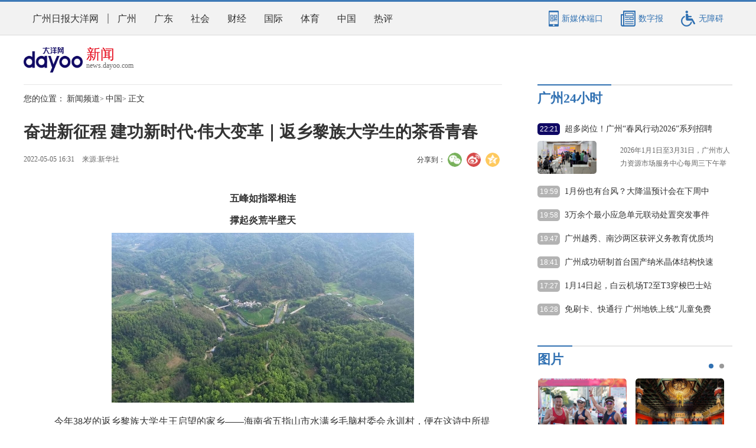

--- FILE ---
content_type: text/html; charset=utf-8
request_url: https://news.dayoo.com/china/202205/05/139997_54255079.htm
body_size: 112683
content:
<!DOCTYPE html>
<html lang="zh-CN">
<head>
	<meta charset="utf-8">
	<meta http-equiv="X-UA-Compatible" content="IE=edge">
	<meta name="viewport" content="width=device-width, initial-scale=1.0, minimum-scale=1.0, maximum-scale=1.0,user-scalable=no" />
	<meta name="googlebot" content="index, follow" />
	
    <title>奋进新征程 建功新时代·伟大变革｜返乡黎族大学生的茶香青春_广州日报大洋网</title>
    <meta name="keywords" content="王启望,茶园,五指山,村里,茶产业" />
    <meta name="description" content="2010年，为方便照顾年迈的父母，26岁的王启望放弃城里的工作回家创业。起初，他选择技术门槛低、投入少的蜗牛养殖产业，同时小规模种植茶树。" />
    <meta name="contentid" content="54255079" />
    <meta name="publishdate" content="2022/05/05" />
    <meta name="author" content="李若凡" />
    <meta name="catalogs" content="" />
    <meta name="filetype" content="1" />
    <meta name="publishedtype" content="1" />
    <meta name="pagetype" content="2" />

	<link rel="stylesheet" href="https://moban.dayoo.com/templateRes/202003/10/51652/51652/globle.css">
	<link rel="stylesheet" href="https://moban.dayoo.com/templateRes/202003/10/51652/slick.css">
	<link rel="stylesheet" href="https://moban.dayoo.com/templateRes/202003/10/51652/article.css">
	<link rel="stylesheet" media="screen and (max-width:768px)"
		href="https://moban.dayoo.com/public/c/2017/static/css/article.responsive.css?v2016070230742">
        <link rel="stylesheet" href="https://moban.dayoo.com/templateRes/202003/10/51652/51652/pc-share-css/share.min.css">
	<script src="https://s2.dayoo.com/jq/1.7.2/jquery-1.7.2.min.js"></script>
        <script src="https://moban.dayoo.com/templateRes/202003/10/51652/pc-share-js/jquery.share.min.js"></script>
</head>
<div style="margin:0 auto;width:0px;height:0px;overflow:hidden;"><img
		src="https://moban.dayoo.com/public/c/2016/static/images/share-icon2.jpg"></div>

<body>
	<!-- top-nav -->
	<!-- top-nav -->
<link rel="stylesheet" type="text/css" href="https://moban.dayoo.com/public/c/2019/statics/css/top-nav.css" />
<link rel="stylesheet" href="https://moban.dayoo.com/templateRes/202205/16/53197/53197/css/zzzs.style.css">
<div id="dayoo_top_nav" class="top-nav ">
    <div class="w1200">
        <ul class="top-nav-links sidenavHid">
            <li><a href="https://www.dayoo.com/">广州日报大洋网</a><i></i></li>
            <li><a href="https://news.dayoo.com/guangzhou/139995.shtml">广州</a></li>
            <li><a href="https://news.dayoo.com/guangdong/139996.shtml">广东</a></li>
            <li><a href="https://news.dayoo.com/society/140000.shtml">社会</a></li>
            <li><a href="https://news.dayoo.com/finance/139999.shtml">财经</a></li>
            <li><a href="https://news.dayoo.com/world/139998.shtml">国际</a></li>
            <li><a href="https://news.dayoo.com/sports/140001.shtml">体育</a></li>
            <li><a href="https://news.dayoo.com/china/139997.shtml">中国</a></li>
            <li><a href="https://news.dayoo.com/guangzhou/153828.shtml">热评</a></li>
        </ul>
        <div class="top-nav-media">
            <a class="guide" target="_blank" href="https://news.dayoo.com/guangzhou/159170.shtml">
                <i class="icon icon1"></i>
                <p>新媒体端口</p>
            </a>
            <a class="guide" target="_blank" href="https://news.dayoo.com/epaper.html">
                <i class="icon icon2"></i>
                <p>数字报</p>
            </a>

            <!-- wza import -->
            <div id='zzzs-assist-open' class="guide">
                <i class="icon icon3"></i>
                <p>无障碍</p>    
            </div>
            <!-- wza import end -->
        </div>
    </div>
</div>
<!-- top-nav end-->

	<!-- top-nav end-->

	<div class="toolbar">
		<div class="to-top" id="to-top" ></div>
		<div class="to-index" id="to-index"><a   href="https://dayoo.com/" target="_blank" ></a></div>
	</div>
	<!--1.0.0-->
	<div class="dy-layout">
		<!-- dy-hd -->
		<div class="dy-hd">
			<div class="dy-i-nav">
				<a href="https://www.dayoo.com" id="i_home" class="fdn">首页</a>
				<a href="javascript:void(0);" id="i_menu" class="fdn">菜单</a>
				<div class="dy-logo">
					<a href="https://www.dayoo.com" target="_blank"><img
							src="https://moban.dayoo.com/templateRes/202001/02/51600/images/index-logo.png" alt="广州日报大洋网"></a>
					<a class="column-name" href="https://news.dayoo.com/" target="_blank">
						<span>新闻</span>
						<span>news.dayoo.com</span>
					</a>
				</div>
			</div>
		</div>
		<!-- dy-hd end-->

		<!-- dy-bd -->
		<div class="dy-bd">
			<!-- dy-content -->
			<div class="dy-content">
				<!-- crumbs -->
				<div class="crumbs">
					<span>您的位置：</span>
                    
                                        <a href="https://news.dayoo.com/index.shtml" target="_self" >新闻频道</a>>
                    <a href="https://news.dayoo.com/china/139997.shtml" target="_self" >中国</a>>
 
                    <span>正文</span>
				</div>
				<!-- crumbs end-->

				<!-- dy-article -->
				<div class="dy-article">
					<div class="article-hd">

						
                        <h1>奋进新征程 建功新时代·伟大变革｜返乡黎族大学生的茶香青春</h1>



						<div class="article-hd-info">
							<div class="article-time-source">
                                
                                <span class="time">2022-05-05 16:31</span>
                                <span class="source">来源:新华社</span>

							</div>
							<!-- article-tool -->
                            <style>
.dy-article{
	overflow: inherit;
	display: inline-block;
	width: 100%;
}
.article-hd .article-hd-info {
	margin-top: 15px;
	overflow: inherit;
	display: inline-block;
	width: 100%;
}
</style>
<div class="pc wzaSkip">
    <div class="share-fixed wzaSkip">
        <span class="share-txt">分享到：</span>
        <ol>
            <li class="row">
                <div class="social-share" data-sites="wechat,weibo,qzone"></div>
            </li>
        </ol>
    </div>
</div>
                            <!-- article-tool end-->
						</div>
					</div>
					<div class="content">

						<div id="text_content">
							 
                            <div id="text_content"><!--enpcontent--><p style="text-align: center; text-indent: 0em;"><strong>五峰如指翠相连</strong></p><p style="text-align: center; text-indent: 0em;"><strong>撑起炎荒半壁天</strong></p><p style="text-align:center;"><img src="https://dayooimg.dayoo.com/China/202205/05/54255079_1a33ca92-0fc5-4f84-96e9-db6fc894af45_zsize.jpg" data_ue_src="https://dayooimg.dayoo.com/China/202205/05/54255079_1a33ca92-0fc5-4f84-96e9-db6fc894af45_zsize.jpg" width="512" height="288" border="0" style="width: 512px; height: 288px;"/></p><p style="text-indent:2em;">今年38岁的返乡黎族大学生王启望的家乡——海南省五指山市水满乡毛脑村委会永训村，便在这诗中所提的五指山。</p><p style="text-indent:2em;">2010年，为方便照顾年迈的父母，26岁的王启望放弃城里的工作回家创业。起初，他选择技术门槛低、投入少的蜗牛养殖产业，同时小规模种植茶树。</p><p style="text-align:center;"><img src="https://dayooimg.dayoo.com/China/202205/05/54255079_3b11e153-1729-43a0-935f-e54bb68764cb_zsize.jpg" data_ue_src="https://dayooimg.dayoo.com/China/202205/05/54255079_3b11e153-1729-43a0-935f-e54bb68764cb_zsize.jpg" width="512" height="288" border="0" style="width: 512px; height: 288px;"/></p><p style="text-indent:2em;">“刚回农村那会儿家人不认可，顶着很大压力，做农业也基本从零开始。当时，村里房子很破，能聊得来的年轻人很少，天一黑就非常寂寞。”王启望回忆说。</p><p style="text-indent:2em;">于是，他干脆在茶园搭了个简易棚在里面过夜。“晚上，听着蛙声虫鸣此起彼伏，像有人作伴一样，也觉得没那么孤独了。”</p><p style="text-align:center;"><img src="https://dayooimg.dayoo.com/China/202205/05/54255079_e143f6b1-2a8b-4ae1-93d5-922a241733be_zsize.jpg" data_ue_src="https://dayooimg.dayoo.com/China/202205/05/54255079_e143f6b1-2a8b-4ae1-93d5-922a241733be_zsize.jpg" width="512" height="288" border="0" style="width: 512px; height: 288px;"/></p><p style="text-indent:2em;">结婚后，王启望跟妻子一起创业。为种好茶，夫妇俩走了很多弯路：最初不懂往茶园引水，靠天吃饭产量没保证；茶树品种也换了又换……用王启望自己的微信名“王大折腾”来形容他当时的处境可能再合适不过。</p><p style="text-indent:2em;">水满乡海拔高、气温低，其他作物产量低，但山里的野生茶树却长得很好。近年来，当地政府引进企业、鼓励创办合作社，引导农民种植大叶茶，产业规模逐年扩大，“琥珀汤、奶蜜香”的五指山红茶从此美名远扬。</p><p style="text-indent:2em;">王启望夫妇也在村里率先大规模种植茶树。由于家里老人身体不方便帮忙看小孩，夫妻俩就背着小孩在地里干活。</p><p style="text-align:center;"><img src="https://dayooimg.dayoo.com/China/202205/05/54255079_beb9f18d-f58c-48c5-b37c-0a0fa97510b5_zsize.jpg" data_ue_src="https://dayooimg.dayoo.com/China/202205/05/54255079_beb9f18d-f58c-48c5-b37c-0a0fa97510b5_zsize.jpg" width="512" height="288" border="0" style="width: 512px; height: 288px;"/></p><p style="text-align:center;"><img src="https://dayooimg.dayoo.com/China/202205/05/54255079_6ec5c719-0cc8-41b2-84a0-cbca54f83907_zsize.jpg" data_ue_src="https://dayooimg.dayoo.com/China/202205/05/54255079_6ec5c719-0cc8-41b2-84a0-cbca54f83907_zsize.jpg" width="512" height="288" border="0" style="width: 512px; height: 288px;"/></p><p style="text-indent:2em;">乡村振兴要在产业生态化和生态产业化上下功夫。作为一名返乡大学生，王启望在大力发展茶产业的过程中，通过在茶园建沼气池、铺设沼液喷灌管道、套养鸡鸭鹅、尝试以草治草等方式，探索立体的生态种养模式。</p><p style="text-indent:2em;">“沼气可以用来烧水做饭，沼渣可以还田改良土壤。”王启望自豪地说，“村里丰产期茶园一般亩产300斤，我家茶园能达到400斤以上，而且品质更好。”</p><p style="text-align:center;"><img src="https://dayooimg.dayoo.com/China/202205/05/54255079_d1b537c7-bad0-4a5c-ab56-9d2fe1d1ab95_zsize.jpg" data_ue_src="https://dayooimg.dayoo.com/China/202205/05/54255079_d1b537c7-bad0-4a5c-ab56-9d2fe1d1ab95_zsize.jpg" width="512" height="288" border="0" style="width: 512px; height: 288px;"/></p><p style="text-indent:2em;">王启望的一些探索也给当地茶农提供了样板。毛脑村委会毛纳村村民王琼香通过借鉴王启望的引水喷灌等种植方式，依靠40亩茶园的稳定收入，不仅成功脱贫，还成为当地小有名气的致富带头人。</p><p style="text-indent:2em;">如今，王启望夫妇几乎将全部精力用于茶产业发展，60亩茶园中大叶茶面积占一半以上，今年还打算更新为更多的大叶茶。</p><p style="text-align:center;"><img src="https://dayooimg.dayoo.com/China/202205/05/54255079_bf68d5fc-03f0-479c-9606-48b97aac12f8_zsize.jpg" data_ue_src="https://dayooimg.dayoo.com/China/202205/05/54255079_bf68d5fc-03f0-479c-9606-48b97aac12f8_zsize.jpg" width="512" height="288" border="0" style="width: 512px; height: 288px;"/></p><p style="text-align:center;"><img src="https://dayooimg.dayoo.com/China/202205/05/54255079_549e61d0-5d08-4c75-88e1-cdc2131a9b2d_zsize.jpg" data_ue_src="https://dayooimg.dayoo.com/China/202205/05/54255079_549e61d0-5d08-4c75-88e1-cdc2131a9b2d_zsize.jpg" width="512" height="288" border="0" style="width: 512px; height: 288px;"/></p><p style="text-indent:2em;">据五指山市委书记朱宏凌介绍，五指山市将以打造水满雨林茶产业小镇为抓手，不断提升茶产业的产量、质量和效益，加快推进茶文旅一体化融合发展。</p><p style="text-indent:2em;">“五一”期间，王启望正结合茶产业，紧锣密鼓地打造自己的家庭农场。“不久，游客到村里来不仅可以体验采茶、制茶、垂钓、抓田螺等休闲活动，还可以品尝茶叶炒蛋、竹林鸡等特色农家菜。”</p><p style="text-indent:2em;">“随着海南热带雨林国家公园建设深入推进，这座‘宝山’将让更多游客向往，也会让更多黎族百姓的生活‘硕果累累’。”王启望抬头望着清晰可见的五指山山峰说。</p><p style="text-indent:2em;">记者：王军锋 郭良川 黎多江（摄像）</p><p style="text-indent:2em;">新华社音视频部制作</p><!--/enpcontent--><!--enpproperty <articleid>54255079</articleid><date>2022-05-05 16:31:00:0</date><author></author><title>奋进新征程 建功新时代·伟大变革｜返乡黎族大学生的茶香青春</title><keyword>王启望,茶园,五指山,村里,茶产业</keyword><subtitle></subtitle><introtitle></introtitle><siteid>1</siteid><nodeid>139997</nodeid><nodename>中国</nodename><nodesearchname>中国</nodesearchname><picurl>https://dayooimg.dayoo.com/China/202205/05/54255079_t2_(41X0X498X257)e143f6b1-2a8b-4ae1-93d5-922a241733be_zsize.jpg</picurl><picbig>https://dayooimg.dayoo.com/China/202205/05/54255079_t2_(41X0X498X257)e143f6b1-2a8b-4ae1-93d5-922a241733be_zsize.jpg</picbig><picmiddle></picmiddle><picsmall>https://dayooimg.dayoo.com/China/202205/05/54255079_t2_(41X0X498X257)e143f6b1-2a8b-4ae1-93d5-922a241733be_zsize.jpg</picsmall><url>https://news.dayoo.com/china/202205/05/139997_54255079.htm</url><urlpad>null</urlpad><sourcename>新华社</sourcename><abstract>2010年，为方便照顾年迈的父母，26岁的王启望放弃城里的工作回家创业。起初，他选择技术门槛低、投入少的蜗牛养殖产业，同时小规模种植茶树。</abstract><channel>1</channel><journalist></journalist><type>0</type><countPic>0</countPic><liability></liability><tag></tag>/enpproperty--></div>

						</div>
						 
                           <div class="editor">[ 编辑： 李若凡 ]</div>

						<div style="margin:0 auto;width:0px;height:0px;overflow:hidden;"><img
								src="https://moban.dayoo.com/public/c/2016/static/images/share-icon.jpg"></div>

					</div>
				</div>
				<!-- dy-article end-->

				<!-- dy-article-share -->
				<!-- 免责 -->
<style>
.mz{height: 39px;line-height: 39px;background: #f2f2f2;border-bottom: 1px solid #eaeaea;font-size: 12px;text-align: center;color: #808080;margin-top: 20px;}
.dy-article-share{margin-top: 0;}
</style>
<div class="mz">免责声明：文中图片如有版权问题请联系网站处理，谢谢。</div>
<!-- 免责 end-->
<div class="dy-article-share wzaSkip">
	<div class="share-fixed">
        <span class="share-txt">分享到：</span>
        <ol>
            <li class="row">
                <div class="social-share" data-sites="wechat,weibo,qzone"></div>
            </li>
        </ol>
    </div>
</div>
				<!-- dy-article-share end-->

				<!-- 内容推荐 -->
				<div class="dy-article-newspush">
    <div class="tab-hd" id="articletabhd">
        <div class="current">广州</div>
        <div>广东</div>
        <div>社会</div>
        <div>财经</div>
        <div>国际</div>
        <div>体育</div>
        <div>热评</div>
    </div>

    <div class="tab-bd" id="articletabbd">
        <!-- 广州 -->
        <div>
            
                        <div class="news-item">
            <div class="h2tit"><a href="https://news.dayoo.com/guangzhou/202601/14/139995_54916873.htm" target="_blank">超多岗位！广州“春风行动2026”系列招聘会来了</a></div>
            <div class="news-item-c">
            <div class="img-area">
            <a href="https://news.dayoo.com/guangzhou/202601/14/139995_54916873.htm"><img class="news-list-pic" src="https://dayooimg.dayoo.com/www/202601/14/54916873_t1_0X89X583X417_42007aa0-2f79-4d5a-b4e0-136c585aff94.jpg" alt="超多岗位！广州“春风行动2026”系列招聘会来了" /></a>
            </div>
            <div class="txt-area">
            <div class="news-abst"><p>2026年1月1日至3月31日，广州市人力资源市场服务中心每周三下午举办“春风行动2026—广州好揾工”系列招聘会。</p></div>
            <div class="news-time">2026-01-14 22:21</div>
            </div>
            </div>
            </div>
            <div class="news-item">
            <div class="h2tit"><a href="https://news.dayoo.com/guangzhou/202601/14/139995_54916872.htm" target="_blank">​从化区查处三宗非法储存烟花爆竹案，抓获2名违法犯罪嫌疑人</a></div>
            <div class="news-item-c">
            <div class="img-area">
            <a href="https://news.dayoo.com/guangzhou/202601/14/139995_54916872.htm"><img class="news-list-pic" src="https://dayooimg.dayoo.com/www/202601/14/54916872_t1_9X23X600X355_68b29f8e-20a9-4b79-96c3-956ccf2b74a9.jpg" alt="​从化区查处三宗非法储存烟花爆竹案，抓获2名违法犯罪嫌疑人" /></a>
            </div>
            <div class="txt-area">
            <div class="news-abst"><p>岁末年初，历来是烟花爆竹经营旺季。为切实加强烟花爆竹安全监管，依法严厉打击各类非法违法行为，近日，从化区连续打掉三个非法储存烟花爆竹窝点，依法扣押无合法储存手续的烟花244箱、爆竹106箱（含礼花弹5箱），行动期间抓获违法犯罪嫌疑人2名，有力守护了人民群众生命财产安全。</p></div>
            <div class="news-time">2026-01-14 22:20</div>
            </div>
            </div>
            </div>
            <div class="news-item">
            <div class="h2tit"><a href="https://news.dayoo.com/guangzhou/202601/14/139995_54916842.htm" target="_blank">2026广州两会丨市政协委员刘红丽：完善合规治理体系，为广州人工智能发展“托底护航”</a></div>
            <div class="news-item-c">
            <div class="img-area">
            <a href="https://news.dayoo.com/guangzhou/202601/14/139995_54916842.htm"><img class="news-list-pic" src="https://dayooimg.dayoo.com/www/202601/14/54916842_t1_1X113X582X440_ded08d2e-8297-4d2b-afb0-725847236788.jpg" alt="2026广州两会丨市政协委员刘红丽：完善合规治理体系，为广州人工智能发展“托底护航”" /></a>
            </div>
            <div class="txt-area">
            <div class="news-abst"><p>如今，人工智能已然成为社会发展绕不开的关键词。从生成式大模型到自动驾驶，从智能制造到城市治理，人工智能正加速嵌入经济社会运行的各个环节。2026年广州两会召开在即，广州市政协委员刘红丽的关注点，也落在这一过去一年持续“升温”的新兴产业上。</p></div>
            <div class="news-time">2026-01-14 20:34</div>
            </div>
            </div>
            </div>
            <div class="news-item">
            <div class="h2tit"><a href="https://news.dayoo.com/guangzhou/202601/14/139995_54916845.htm" target="_blank">1月份也有台风？大降温预计会在下周中段出现</a></div>
            <div class="news-item-c">
            <div class="img-area">
            <a href="https://news.dayoo.com/guangzhou/202601/14/139995_54916845.htm"><img class="news-list-pic" src="https://dayooimg.dayoo.com/www/202601/14/54916845_t1_6X0X600X334_56c620fb-27b9-4b57-b628-d0e4719cd116.jpg" alt="1月份也有台风？大降温预计会在下周中段出现" /></a>
            </div>
            <div class="txt-area">
            <div class="news-abst"><p>1月份居然有热带气旋生成？还真是。菲律宾以东洋面的热带扰动已于今天（14日）加强为热带低压，未来还有可能加强为今年第1号台风。这个热带气旋对广东海面没有直接影响。广州天气比较明显的变化，估计会在下周中段出现，到时最高气温要猛降到“1字头”。</p></div>
            <div class="news-time">2026-01-14 19:59</div>
            </div>
            </div>
            </div>
            <div class="news-item">
            <div class="h2tit"><a href="https://news.dayoo.com/guangzhou/202601/14/139995_54916846.htm" target="_blank">3万余个最小应急单元联动处置突发事件7000多起</a></div>
            <div class="news-item-c">
            <div class="img-area">
            <a href="https://news.dayoo.com/guangzhou/202601/14/139995_54916846.htm"><img class="news-list-pic" src="https://dayooimg.dayoo.com/www/202601/14/54916846_t1_5X42X600X377_87375850-7a8b-4996-855f-cb511a5a3479.jpg" alt="3万余个最小应急单元联动处置突发事件7000多起" /></a>
            </div>
            <div class="txt-area">
            <div class="news-abst"><p>漫步羊城大街小巷，一块块蓝底白字、悬挂在各间学校、大型商场和批发市场门口的“最小应急单元”牌匾让人印象深刻。“十四五”时期，最小应急单元在推进平安广州法治广州建设中取得了哪些成效？</p></div>
            <div class="news-time">2026-01-14 19:58</div>
            </div>
            </div>
            </div>
            <div class="news-item">
            <div class="h2tit"><a href="https://news.dayoo.com/guangzhou/202601/14/139995_54916808.htm" target="_blank">广州越秀、南沙两区获评义务教育优质均衡发展区</a></div>
            <div class="news-item-c">
            <div class="txt-area" style="width:100%;">
            <div class="news-abst"><p>近日，教育部官网公布2025年第一批义务教育优质均衡发展县（市、区）认定结果。</p></div>
            <div class="news-time">2026-01-14 19:47</div>
            </div>
            </div>
            </div>
            <div class="news-item">
            <div class="h2tit"><a href="https://news.dayoo.com/guangzhou/202601/14/139995_54916789.htm" target="_blank">2026广州两会｜市政协委员曾丹：发展“甜蜜经济”，让云山珠水成为婚恋打卡地</a></div>
            <div class="news-item-c">
            <div class="img-area">
            <a href="https://news.dayoo.com/guangzhou/202601/14/139995_54916789.htm"><img class="news-list-pic" src="https://dayooimg.dayoo.com/www/202601/14/54916789_t1_0X58X254X201_7c7da158-60bd-47b4-b4d2-854bcaad8daf_zsize.jpg" alt="2026广州两会｜市政协委员曾丹：发展“甜蜜经济”，让云山珠水成为婚恋打卡地" /></a>
            </div>
            <div class="txt-area">
            <div class="news-abst"><p>2026年广州两会召开在即，市政协委员曾丹带来《广州市“甜蜜经济”发展对策建议》的提案，她表示，通过打造独具广府特色的“甜蜜经济”体系，广州完全有能力将“云山珠水”的生态优势转化为产业优势，使“甜蜜经济”成为城市发展的新名片。</p></div>
            <div class="news-time">2026-01-14 20:15</div>
            </div>
            </div>
            </div>
            <div class="news-item">
            <div class="h2tit"><a href="https://news.dayoo.com/guangzhou/202601/14/139995_54916786.htm" target="_blank">2026广州两会｜广州构建老年痴呆防治网络 为近40万人次提供认知功能筛查</a></div>
            <div class="news-item-c">
            <div class="txt-area" style="width:100%;">
            <div class="news-abst"><p>“银龄社会”如何为老年人脑健康保驾护航、提升老年人晚年生活质量？完善的认知障碍防治体系将起到关键性作用。</p></div>
            <div class="news-time">2026-01-14 20:15</div>
            </div>
            </div>
            </div>
            <div class="news-item">
            <div class="h2tit"><a href="https://news.dayoo.com/guangzhou/202601/14/139995_54916793.htm" target="_blank">广州检察机关提起生态环境和资源保护领域公益诉讼案90件</a></div>
            <div class="news-item-c">
            <div class="img-area">
            <a href="https://news.dayoo.com/guangzhou/202601/14/139995_54916793.htm"><img class="news-list-pic" src="https://dayooimg.dayoo.com/www/202601/14/54916793_t1_6X53X600X387_e78c8773-23fc-45ba-a222-e6bfb1c663e6.jpg" alt="广州检察机关提起生态环境和资源保护领域公益诉讼案90件" /></a>
            </div>
            <div class="txt-area">
            <div class="news-abst"><p>1月14日，广州市人民政府新闻办公室召开“‘十四五’广州成就”系列发布会——广州“十四五”高质效政法履职新闻发布会，介绍广州“十四五”高质效政法履职的相关情况。</p></div>
            <div class="news-time">2026-01-14 19:18</div>
            </div>
            </div>
            </div>
            <div class="news-item">
            <div class="h2tit"><a href="https://news.dayoo.com/guangzhou/202601/14/139995_54916795.htm" target="_blank">广州成功研制首台国产纳米晶体结构快速解析仪</a></div>
            <div class="news-item-c">
            <div class="img-area">
            <a href="https://news.dayoo.com/guangzhou/202601/14/139995_54916795.htm"><img class="news-list-pic" src="https://dayooimg.dayoo.com/www/202601/14/54916795_t1_28X0X600X322_4eab7c85-a8ca-4e86-a4da-80a9834af7e1.jpg" alt="广州成功研制首台国产纳米晶体结构快速解析仪" /></a>
            </div>
            <div class="txt-area">
            <div class="news-abst"><p>近日，中国科学院广州地球化学研究所科研团队在纳米晶体结构解析技术与仪器研制方面取得重大突破：团队实现场发射电子枪及高压电源等核心部件的国产化，攻克高精度控制等核心技术，成功研制出首台国产“纳米晶体结构快速解析仪”。</p></div>
            <div class="news-time">2026-01-14 18:41</div>
            </div>
            </div>
            </div>

        </div>
        <!-- 广州 end-->

        <!-- 广东 -->
        <div>
            
                        <div class="news-item">
            <div class="h2tit"><a href="https://news.dayoo.com/guangdong/202601/14/139996_54916863.htm" target="_blank">“越有数”人口模型获得广东省计算机学会科技进步奖，团队全年培训30万AI人才</a></div>
            <div class="news-item-c">
            <div class="img-area">
            <a href="https://news.dayoo.com/guangdong/202601/14/139996_54916863.htm"><img class="news-list-pic" src="https://dayooimg.dayoo.com/Guangdong/202601/14/54916863_t1_17X53X600X381_210ea7bf-e6c6-4bac-adb1-0a264783cf63_zsize.png" alt="“越有数”人口模型获得广东省计算机学会科技进步奖，团队全年培训30万AI人才" /></a>
            </div>
            <div class="txt-area">
            <div class="news-abst"><p>2026年1月10日—11日，广东省计算机学会暨CCF（中国计算机学会）广州分部2025学术年会在江门市举行，广州市越秀区“越有数”人口模型及测算体系获得广东省计算机学会科技进步奖三等奖。</p></div>
            <div class="news-time">2026-01-14 21:54</div>
            </div>
            </div>
            </div>
            <div class="news-item">
            <div class="h2tit"><a href="https://news.dayoo.com/guangdong/202601/14/139996_54916843.htm" target="_blank">最新！广东最低工资标准公布</a></div>
            <div class="news-item-c">
            <div class="txt-area" style="width:100%;">
            <div class="news-abst"><p>1月12日，人社部官网公布全国各省、自治区、直辖市最低工资标准情况（截至2026年1月1日）。</p></div>
            <div class="news-time">2026-01-14 20:25</div>
            </div>
            </div>
            </div>
            <div class="news-item">
            <div class="h2tit"><a href="https://news.dayoo.com/guangdong/202601/14/139996_54916816.htm" target="_blank">广东省消委会调查披露文体票务七大“潜规则”</a></div>
            <div class="news-item-c">
            <div class="txt-area" style="width:100%;">
            <div class="news-abst"><p>当下，文体票务消费市场活跃，相关消费纠纷有所增多。据中国消费者协会统计发布，2025年上半年全国消协组织共受理放映演出服务类投诉12500件，同比增长24.65%。从网络舆情情况来看，消费者对热门演唱会、文艺演出、体育赛事的购票体验有较多吐槽。</p></div>
            <div class="news-time">2026-01-14 20:32</div>
            </div>
            </div>
            </div>
            <div class="news-item">
            <div class="h2tit"><a href="https://news.dayoo.com/guangdong/202601/14/139996_54916805.htm" target="_blank">“广货行天下”春季行动1月15日启动，家电专场将打响头炮</a></div>
            <div class="news-item-c">
            <div class="txt-area" style="width:100%;">
            <div class="news-abst"><p>为贯彻落实省委十三届八次全会暨省委经济工作会议部署要求，切实帮助企业拓市场、促销售，为本省“十五五”时期发展开好局、起好步奠定坚实基础，广东将于1月15日在佛山举行“广货行天下”春季行动发布会暨家电专场促销活动。</p></div>
            <div class="news-time">2026-01-14 20:21</div>
            </div>
            </div>
            </div>
            <div class="news-item">
            <div class="h2tit"><a href="https://news.dayoo.com/guangdong/202601/14/139996_54916804.htm" target="_blank">​ “广货行天下”春季行动即将启幕，最新、最好、最有性价比“广货”齐亮相</a></div>
            <div class="news-item-c">
            <div class="img-area">
            <a href="https://news.dayoo.com/guangdong/202601/14/139996_54916804.htm"><img class="news-list-pic" src="https://dayooimg.dayoo.com/Guangdong/202601/14/54916804_t1_22X29X186X121_f066fd89-3fb8-427e-899f-03caa73eab39_zsize.jpg" alt="​ “广货行天下”春季行动即将启幕，最新、最好、最有性价比“广货”齐亮相" /></a>
            </div>
            <div class="txt-area">
            <div class="news-abst"><p>从“珠江水、广东粮、岭南衣、粤家电”的烟火年代，到无人机、新能源汽车、5G手机等新质生产力集群领跑全球，“广货”早已超越地域符号，成为中国制造向“中国智造”跃升的核心载体。</p></div>
            <div class="news-time">2026-01-14 20:21</div>
            </div>
            </div>
            </div>
            <div class="news-item">
            <div class="h2tit"><a href="https://news.dayoo.com/guangdong/202601/14/139996_54916803.htm" target="_blank">广货行天下｜广东高端数控机床产业链专场对接活动举行，一联盟一中心揭牌</a></div>
            <div class="news-item-c">
            <div class="img-area">
            <a href="https://news.dayoo.com/guangdong/202601/14/139996_54916803.htm"><img class="news-list-pic" src="https://dayooimg.dayoo.com/Guangdong/202601/14/54916803_t1_12X66X600X397_d5b54718-8cba-4a8c-9223-5593fed66604.png" alt="广货行天下｜广东高端数控机床产业链专场对接活动举行，一联盟一中心揭牌" /></a>
            </div>
            <div class="txt-area">
            <div class="news-abst"><p>2026年1月14日，广东省制造业赋能对接系列活动（高端数控机床产业链专场）在广州市南沙区成功举办。</p></div>
            <div class="news-time">2026-01-14 20:19</div>
            </div>
            </div>
            </div>
            <div class="news-item">
            <div class="h2tit"><a href="https://news.dayoo.com/guangdong/202601/14/139996_54916792.htm" target="_blank">新热带气旋生成 24小时内可能加强为今年第1号台风</a></div>
            <div class="news-item-c">
            <div class="img-area">
            <a href="https://news.dayoo.com/guangdong/202601/14/139996_54916792.htm"><img class="news-list-pic" src="https://dayooimg.dayoo.com/Guangdong/202601/14/54916792_t1_237X129X562X312_3911a7c8-be94-4989-bd6a-48499a8ad708_zsize.png" alt="新热带气旋生成 24小时内可能加强为今年第1号台风" /></a>
            </div>
            <div class="txt-area">
            <div class="news-abst"><p>今天（14日）白天，广东牌“烘干机”继续开机工作，天气以晴朗干燥为主，早晚有轻雾，气温回升。“防晒+补水”已成为近期的日常操作，此时此刻，你喝了几杯水了？</p></div>
            <div class="news-time">2026-01-14 20:18</div>
            </div>
            </div>
            </div>
            <div class="news-item">
            <div class="h2tit"><a href="https://news.dayoo.com/guangdong/202601/14/139996_54916775.htm" target="_blank">广货行天下，是双重意义上的“真行”｜羊晚快评</a></div>
            <div class="news-item-c">
            <div class="txt-area" style="width:100%;">
            <div class="news-abst"><p>广货又“行”了。1月15日，“广货行天下”春季行动发布会暨家电专场促销活动将在佛山举行，正式拉开2026年度广东产品线上促销活动的序幕。6000余家企业、近30场重点活动，从家电到手机，从服装到食品，众多广东好物正以前所未有的声势走向全国、迈向全球。</p></div>
            <div class="news-time">2026-01-14 19:26</div>
            </div>
            </div>
            </div>
            <div class="news-item">
            <div class="h2tit"><a href="https://news.dayoo.com/guangdong/202601/14/139996_54916774.htm" target="_blank">“广货行天下”，“粤”襄爆款新潮流</a></div>
            <div class="news-item-c">
            <div class="img-area">
            <a href="https://news.dayoo.com/guangdong/202601/14/139996_54916774.htm"><img class="news-list-pic" src="https://dayooimg.dayoo.com/Guangdong/202601/14/54916774_t1_40X29X548X315_940dddf3-1762-4a57-9e22-01450068bed6_zsize.jpg" alt="“广货行天下”，“粤”襄爆款新潮流" /></a>
            </div>
            <div class="txt-area">
            <div class="news-abst"><p>从20世纪80年代珠江水、广东粮的家喻户晓，到如今机器人、无人机的全球风靡，广货用四十余年的迭代进化，书写了中国制造业从追赶到引领的时代篇章。</p></div>
            <div class="news-time">2026-01-14 19:28</div>
            </div>
            </div>
            </div>
            <div class="news-item">
            <div class="h2tit"><a href="https://news.dayoo.com/guangdong/202601/14/139996_54916759.htm" target="_blank">广东医科大学附属第二医院应急大楼建成启用</a></div>
            <div class="news-item-c">
            <div class="img-area">
            <a href="https://news.dayoo.com/guangdong/202601/14/139996_54916759.htm"><img class="news-list-pic" src="https://dayooimg.dayoo.com/Guangdong/202601/14/54916759_t1_7X82X600X416_0468d142-e447-465d-851e-542c90e05526.jpg" alt="广东医科大学附属第二医院应急大楼建成启用" /></a>
            </div>
            <div class="txt-area">
            <div class="news-abst"><p>近日，位于湛江市的广东医科大学附属第二医院应急大楼（门诊住院综合楼）正式启用。该大楼的投用，将显著增强粤西地区应对突发公共卫生事件的能力，提升急危重症救治效率和综合医疗服务水平，为区域百姓生命健康构筑起更为坚固的安全屏障。</p></div>
            <div class="news-time">2026-01-14 17:32</div>
            </div>
            </div>
            </div>

        </div>
        <!-- 广东 end-->
        
        <!-- 社会 -->
        <div>
            
                        <div class="news-item">
            <div class="h2tit"><a href="https://news.dayoo.com/society/202601/14/140000_54916844.htm" target="_blank">南京信息工程大学通报期末考试泄题 涉事教师被调查</a></div>
            <div class="news-item-c">
            <div class="txt-area" style="width:100%;">
            <div class="news-abst"><p>南京信息工程大学教务处1月14日通报，1月13日上午，该校举行《数字电子技术》课程期末考试，考试结束后学生反映试卷有泄题嫌疑。</p></div>
            <div class="news-time">2026-01-14 20:23</div>
            </div>
            </div>
            </div>
            <div class="news-item">
            <div class="h2tit"><a href="https://news.dayoo.com/society/202601/14/140000_54916818.htm" target="_blank">国资委披露80多家央企负责人2024年度薪酬信息</a></div>
            <div class="news-item-c">
            <div class="txt-area" style="width:100%;">
            <div class="news-abst"><p>1月14日，国务院国资委网站通过提供各中央企业薪酬信息披露网页链接的方式，披露了所监管的80多家央企负责人2024年度薪酬信息。这是国资央企持续抓好重点领域信息公开、回应公众关心关切的重要举措。</p></div>
            <div class="news-time">2026-01-14 20:36</div>
            </div>
            </div>
            </div>
            <div class="news-item">
            <div class="h2tit"><a href="https://news.dayoo.com/society/202601/14/140000_54916817.htm" target="_blank">我国连续13年位居全球最大网络零售市场</a></div>
            <div class="news-item-c">
            <div class="txt-area" style="width:100%;">
            <div class="news-abst"><p>记者从商务部了解到，“十四五”以来，我国持续推进电子商务高质量发展，连续13年位居全球最大网络零售市场。</p></div>
            <div class="news-time">2026-01-14 20:35</div>
            </div>
            </div>
            </div>
            <div class="news-item">
            <div class="h2tit"><a href="https://news.dayoo.com/society/202601/14/140000_54916794.htm" target="_blank">流窜多省盗窃寺庙功德箱作案264起，3人被抓获</a></div>
            <div class="news-item-c">
            <div class="img-area">
            <a href="https://news.dayoo.com/society/202601/14/140000_54916794.htm"><img class="news-list-pic" src="https://dayooimg.dayoo.com/Society/202601/14/54916794_t1_4X25X600X360_106abdd2-580a-44b8-9e80-ac786abab2db.jpg" alt="流窜多省盗窃寺庙功德箱作案264起，3人被抓获" /></a>
            </div>
            <div class="txt-area">
            <div class="news-abst"><p>近日，葫芦岛市公安局南票分局成功打掉一个流窜多省专门盗窃寺庙功德箱的犯罪团伙，抓获犯罪嫌疑人马某某、马某、林某某，破获系列盗窃案件264起，涉案金额14万余元。</p></div>
            <div class="news-time">2026-01-14 18:51</div>
            </div>
            </div>
            </div>
            <div class="news-item">
            <div class="h2tit"><a href="https://news.dayoo.com/society/202601/14/140000_54916806.htm" target="_blank">福建永安抽水蓄能电站项目被指偷工减料，官方通报</a></div>
            <div class="news-item-c">
            <div class="txt-area" style="width:100%;">
            <div class="news-abst"><p>近期，媒体反映福建永安抽水蓄能电站项目存在水库大坝施工偷工减料等问题，国家有关部委和福建省对此高度重视，国家能源局福建监管办公室、福建省能源局等相关部门迅速组成核查工作组，当天立即赶往项目现场，要求现场工程全面停工，并组织专业力量开展现场核查，目前核查工作已完成。</p></div>
            <div class="news-time">2026-01-14 18:34</div>
            </div>
            </div>
            </div>
            <div class="news-item">
            <div class="h2tit"><a href="https://news.dayoo.com/society/202601/14/140000_54916807.htm" target="_blank">新疆克孜勒苏州阿图什市发生3.2级地震 震源深度14公里</a></div>
            <div class="news-item-c">
            <div class="txt-area" style="width:100%;">
            <div class="news-abst"><p>中国地震台网正式测定：1月14日18时8分，在新疆克孜勒苏州阿图什市（北纬40.07度，东经76.70度）发生3.2级地震，震源深度14公里。</p></div>
            <div class="news-time">2026-01-14 18:21</div>
            </div>
            </div>
            </div>
            <div class="news-item">
            <div class="h2tit"><a href="https://news.dayoo.com/society/202601/14/140000_54916796.htm" target="_blank">秦兵马俑考古新发现：二号坑发掘出土两乘战车</a></div>
            <div class="news-item-c">
            <div class="img-area">
            <a href="https://news.dayoo.com/society/202601/14/140000_54916796.htm"><img class="news-list-pic" src="https://dayooimg.dayoo.com/Society/202601/14/54916796_t1_0X240X283X399_48152dc4-f743-468e-8ec6-851a269143b3.jpg" alt="秦兵马俑考古新发现：二号坑发掘出土两乘战车" /></a>
            </div>
            <div class="txt-area">
            <div class="news-abst"><p>记者14日从2025年度陕西考古成果交流会上了解到，2025年秦始皇兵马俑二号坑考古发掘出土两乘战车。</p></div>
            <div class="news-time">2026-01-14 17:43</div>
            </div>
            </div>
            </div>
            <div class="news-item">
            <div class="h2tit"><a href="https://news.dayoo.com/society/202601/14/140000_54916757.htm" target="_blank">71岁大爷冬日跳河救人，“救人命比什么都重要”</a></div>
            <div class="news-item-c">
            <div class="img-area">
            <a href="https://news.dayoo.com/society/202601/14/140000_54916757.htm"><img class="news-list-pic" src="https://dayooimg.dayoo.com/Society/202601/14/54916757_t1_69X101X508X348_471b2f6d-3169-442e-aa80-f49dcb2fdbae_zsize.jpg" alt="71岁大爷冬日跳河救人，“救人命比什么都重要”" /></a>
            </div>
            <div class="txt-area">
            <div class="news-abst"><p>近日，四川成都71岁大爷跳河救人的事迹火了，网友们夸声一片。</p></div>
            <div class="news-time">2026-01-14 17:14</div>
            </div>
            </div>
            </div>
            <div class="news-item">
            <div class="h2tit"><a href="https://news.dayoo.com/society/202601/14/140000_54916747.htm" target="_blank">携程回应“被立案调查”：将积极配合监管部门调查</a></div>
            <div class="news-item-c">
            <div class="img-area">
            <a href="https://news.dayoo.com/society/202601/14/140000_54916747.htm"><img class="news-list-pic" src="https://dayooimg.dayoo.com/Society/202601/14/54916747_t1_12X36X586X359_e7594bbb-27d8-4f69-9aae-dcff93a256c7.jpg" alt="携程回应“被立案调查”：将积极配合监管部门调查" /></a>
            </div>
            <div class="txt-area">
            <div class="news-abst"><p>1月14日，携程黑板报发布公告，具体内容如下：近日，携程接到国家市场监管总局通知，依法对携程涉嫌垄断行为进行立案调查。公司将积极配合监管部门调查，全面落实监管要求，与行业各方携手共建可持续发展的市场环境。目前，公司各项业务均正常运行，将一如既往地为广大用户和合作伙伴提供优质的服务。</p></div>
            <div class="news-time">2026-01-14 19:29</div>
            </div>
            </div>
            </div>
            <div class="news-item">
            <div class="h2tit"><a href="https://news.dayoo.com/society/202601/14/140000_54916710.htm" target="_blank">网络主播彭煊之、杨遂娃偷税被查 税务部门曝光</a></div>
            <div class="news-item-c">
            <div class="img-area">
            <a href="https://news.dayoo.com/society/202601/14/140000_54916710.htm"><img class="news-list-pic" src="https://dayooimg.dayoo.com/Society/202601/14/54916710_t1_28X0X588X315_c25a91a2-834b-4cbf-91fa-e899355f4695.jpg" alt="网络主播彭煊之、杨遂娃偷税被查 税务部门曝光" /></a>
            </div>
            <div class="txt-area">
            <div class="news-abst"><p>1月14日，重庆、甘肃两地税务部门曝光近几年依法查处的2起网络主播偷税案件。</p></div>
            <div class="news-time">2026-01-14 17:14</div>
            </div>
            </div>
            </div>

        </div>
        <!-- 社会 end-->

        <!-- 财经 -->
        <div>
            
                        <div class="news-item">
            <div class="h2tit"><a href="https://news.dayoo.com/finance/202407/30/139999_54693993.htm" target="_blank">2024暑期档票房破75亿</a></div>
            <div class="news-item-c">
            <div class="txt-area" style="width:100%;">
            <div class="news-abst"><p>据网络平台实时数据，截至7月30日18时35分 ，2024年暑期档（6月-8月）档期总票房（含预售）突破75亿！《抓娃娃》《默杀》《云边有个小卖部》暂列档期票房榜前三位。</p></div>
            <div class="news-time">2024-07-30 18:56</div>
            </div>
            </div>
            </div>
            <div class="news-item">
            <div class="h2tit"><a href="https://news.dayoo.com/finance/202407/26/139999_54692031.htm" target="_blank">俞敏洪：与辉同行的全部净利润奖励给董宇辉</a></div>
            <div class="news-item-c">
            <div class="txt-area" style="width:100%;">
            <div class="news-abst"><p>7月25日，俞敏洪在微信公号发布《致东方甄选股东朋友的一封公开信》。</p></div>
            <div class="news-time">2024-07-26 12:34</div>
            </div>
            </div>
            </div>
            <div class="news-item">
            <div class="h2tit"><a href="https://news.dayoo.com/finance/202407/26/139999_54691950.htm" target="_blank">上半年我国跨区域人员流动量324.1亿人次</a></div>
            <div class="news-item-c">
            <div class="img-area">
            <a href="https://news.dayoo.com/finance/202407/26/139999_54691950.htm"><img class="news-list-pic" src="https://dayooimg.dayoo.com/Finance/202407/26/54691950_t1_1X76X585X405_803357a3-81f2-4198-95a9-a1da1946d165.jpeg" alt="上半年我国跨区域人员流动量324.1亿人次" /></a>
            </div>
            <div class="txt-area">
            <div class="news-abst"><p>上半年，交通运输经济运行持续向好、总体平稳，货运量、港口货物吞吐量、人员流动量等交通运输主要指标均实现较快增长。</p></div>
            <div class="news-time">2024-07-26 10:03</div>
            </div>
            </div>
            </div>
            <div class="news-item">
            <div class="h2tit"><a href="https://news.dayoo.com/finance/202407/26/139999_54691876.htm" target="_blank">低至五折！大理、拉萨等热门目的地机票便宜了</a></div>
            <div class="news-item-c">
            <div class="img-area">
            <a href="https://news.dayoo.com/finance/202407/26/139999_54691876.htm"><img class="news-list-pic" src="https://dayooimg.dayoo.com/Finance/202407/26/54691876_t1_127X12X555X253_da1d23a4-3ac5-46ee-afb3-34f8ca727fa6.jpg" alt="低至五折！大理、拉萨等热门目的地机票便宜了" /></a>
            </div>
            <div class="txt-area">
            <div class="news-abst"><p>​暑运期间，民航市场火热。记者了解到，这个暑期西北、西南等地区干支线增班最多。</p></div>
            <div class="news-time">2024-07-26 06:51</div>
            </div>
            </div>
            </div>
            <div class="news-item">
            <div class="h2tit"><a href="https://news.dayoo.com/finance/202407/26/139999_54691984.htm" target="_blank">理财档案丨增厚储蓄险收益浮动收益产品上位</a></div>
            <div class="news-item-c">
            <div class="txt-area" style="width:100%;">
            <div class="news-abst"><p>近日有消息称，人身险产品预定利率将再度“降档”。其中，传统型人身险产品的预定利率或将从3%下调至2.5%，这距离预定利率3.5%下调至3.0%还不足1年。</p></div>
            <div class="news-time">2024-07-26 04:20</div>
            </div>
            </div>
            </div>
            <div class="news-item">
            <div class="h2tit"><a href="https://news.dayoo.com/finance/202407/26/139999_54691983.htm" target="_blank">“提前还房贷”再度升温，如何还款更划算？</a></div>
            <div class="news-item-c">
            <div class="img-area">
            <a href="https://news.dayoo.com/finance/202407/26/139999_54691983.htm"><img class="news-list-pic" src="https://dayooimg.dayoo.com/Finance/202407/26/54691983_t1_21X7X595X330_7e02c96f-a654-4975-a2d7-f8c56de474cf.jpg" alt="“提前还房贷”再度升温，如何还款更划算？" /></a>
            </div>
            <div class="txt-area">
            <div class="news-abst"><p>伴随着一系列降息和房贷新政落地，当前首套房和二套房贷款利率均降至“3时代”，新增房贷与存量房贷利率差距加大，部分差距已高达100BP，同样是200万元房贷，总利息相差27万元左右。</p></div>
            <div class="news-time">2024-07-26 04:20</div>
            </div>
            </div>
            </div>
            <div class="news-item">
            <div class="h2tit"><a href="https://news.dayoo.com/finance/202407/26/139999_54691982.htm" target="_blank">人民币盘中升破7.21 对美元汇率创下5月初以来新高</a></div>
            <div class="news-item-c">
            <div class="txt-area" style="width:100%;">
            <div class="news-abst"><p>7月25日，在岸、离岸人民币对美元汇率上涨，且涨势盘中进一步扩大，均升破7.21关口，当日在岸人民币对美元涨超680个基点，离岸人民币对美元涨超580个基点，创下5月初以来的新高。</p></div>
            <div class="news-time">2024-07-26 04:20</div>
            </div>
            </div>
            </div>
            <div class="news-item">
            <div class="h2tit"><a href="https://news.dayoo.com/finance/202407/26/139999_54691979.htm" target="_blank">六大行下调人民币存款利率 中小银行梯次跟进</a></div>
            <div class="news-item-c">
            <div class="img-area">
            <a href="https://news.dayoo.com/finance/202407/26/139999_54691979.htm"><img class="news-list-pic" src="https://dayooimg.dayoo.com/Finance/202407/26/54691979_t1_17X72X600X400_0a126c9e-e845-4cb2-a53b-bb9779a896db.jpg" alt="六大行下调人民币存款利率 中小银行梯次跟进" /></a>
            </div>
            <div class="txt-area">
            <div class="news-abst"><p>今年首轮存款降息开启！昨日，工行、农行、中行、建行、交行、邮储六大国有银行集体宣布下调存款利率。</p></div>
            <div class="news-time">2024-07-26 04:20</div>
            </div>
            </div>
            </div>
            <div class="news-item">
            <div class="h2tit"><a href="https://news.dayoo.com/finance/202407/25/139999_54691741.htm" target="_blank">东方甄选：主播董宇辉离职</a></div>
            <div class="news-item-c">
            <div class="img-area">
            <a href="https://news.dayoo.com/finance/202407/25/139999_54691741.htm"><img class="news-list-pic" src="https://dayooimg.dayoo.com/Finance/202407/25/54691741_t1_11X6X600X337_d918fe32-eceb-4b4d-9d9b-b0911a452cdc.jpg" alt="东方甄选：主播董宇辉离职" /></a>
            </div>
            <div class="txt-area">
            <div class="news-abst"><p>7月25日，东方甄选在港交所公告，董宇辉已决定不再担任公司雇员及公司一个合并联属实体的高级管理层，该离任乃由于董宇辉的职业抱负、对彼其他事业的投入及个人时间安排，并于2024年7月25日生效。</p></div>
            <div class="news-time">2024-07-25 18:54</div>
            </div>
            </div>
            </div>
            <div class="news-item">
            <div class="h2tit"><a href="https://news.dayoo.com/finance/202407/25/139999_54691403.htm" target="_blank">2023年度中央部门决算陆续公开</a></div>
            <div class="news-item-c">
            <div class="txt-area" style="width:100%;">
            <div class="news-abst"><p>今天（25日），财政部率先披露2023年度部门决算，随后各中央部门将陆续公开2023年度决算情况，这是中央部门连续第14年向社会公开部门决算。</p></div>
            <div class="news-time">2024-07-25 13:15</div>
            </div>
            </div>
            </div>

        </div>
        <!-- 财经 end-->
        
        <!-- 国际 -->
        <div>
            
                        <div class="news-item">
            <div class="h2tit"><a href="https://news.dayoo.com/world/202601/14/139998_54916877.htm" target="_blank">世界气象组织：2025年是有记录以来最热年份前三</a></div>
            <div class="news-item-c">
            <div class="txt-area" style="width:100%;">
            <div class="news-abst"><p>当地时间14日，世界气象组织确认2025年是有记录以来最热的三年之一，延续了全球异常高温的趋势。世界气象组织表示，过去11年是有记录以来最热的11年，海洋升温的趋势仍在持续，2023年至2025年三年平均气温较前工业化时代高出1.48℃。</p></div>
            <div class="news-time">2026-01-14 23:39</div>
            </div>
            </div>
            </div>
            <div class="news-item">
            <div class="h2tit"><a href="https://news.dayoo.com/world/202601/14/139998_54916871.htm" target="_blank">美国宣布将暂停办理对75个国家的所有签证</a></div>
            <div class="news-item-c">
            <div class="img-area">
            <a href="https://news.dayoo.com/world/202601/14/139998_54916871.htm"><img class="news-list-pic" src="https://dayooimg.dayoo.com/World/202601/14/54916871_t1_12X101X570X415_a599fc6a-4fc3-4ea9-9b52-dfcc35151e3c_zsize.jpg" alt="美国宣布将暂停办理对75个国家的所有签证" /></a>
            </div>
            <div class="txt-area">
            <div class="news-abst"><p>央视记者获悉，当地时间14日，美国国务院将暂停办理75个国家的所有签证，“以打击那些可能成为公共负担的申请对象”。</p></div>
            <div class="news-time">2026-01-14 22:47</div>
            </div>
            </div>
            </div>
            <div class="news-item">
            <div class="h2tit"><a href="https://news.dayoo.com/world/202601/14/139998_54916861.htm" target="_blank">【国际漫评】量身定制</a></div>
            <div class="news-item-c">
            <div class="txt-area" style="width:100%;">
            <div class="news-abst"><p>近日，美国总统特朗普在接受《纽约时报》采访时称他个人的“道德标准和意志”是其在全球范围内指挥军事行动的唯一制约因素，并称他不需要国际法。这般按“美国优先”量身“裁剪”规则、肆意践踏《联合国宪章》宗旨原则的做法，早已让美国站在了国际社会的对立面。</p></div>
            <div class="news-time">2026-01-14 21:31</div>
            </div>
            </div>
            </div>
            <div class="news-item">
            <div class="h2tit"><a href="https://news.dayoo.com/world/202601/14/139998_54916855.htm" target="_blank">全球媒体聚焦 | 多国媒体：中国进出口多元化是“令人鼓舞的信号”</a></div>
            <div class="news-item-c">
            <div class="txt-area" style="width:100%;">
            <div class="news-abst"><p>14日，中国海关发布数据显示，去年中国进出口总值超过45万亿元，创历史新高。这一消息引起多家外媒关注。</p></div>
            <div class="news-time">2026-01-14 21:30</div>
            </div>
            </div>
            </div>
            <div class="news-item">
            <div class="h2tit"><a href="https://news.dayoo.com/world/202601/14/139998_54916860.htm" target="_blank">西班牙学者：美国试图分裂欧洲以服务自身利益</a></div>
            <div class="news-item-c">
            <div class="txt-area" style="width:100%;">
            <div class="news-abst"><p>​对于美国近来频繁发表觊觎丹麦自治领地格陵兰岛的言论，西班牙国际关系学者哈维尔·拉波斯日前对总台记者表示，他无法理解美国政府对格陵兰岛归属问题的态度，他认为美方做法不可接受，美国在刻意制造矛盾、分裂欧洲来为自身利益服务。</p></div>
            <div class="news-time">2026-01-14 21:29</div>
            </div>
            </div>
            </div>
            <div class="news-item">
            <div class="h2tit"><a href="https://news.dayoo.com/world/202601/14/139998_54916859.htm" target="_blank">视频丨抗议持续 美执法人员投掷闪光弹驱离人群</a></div>
            <div class="news-item-c">
            <div class="txt-area" style="width:100%;">
            <div class="news-abst"><p>​美国移民与海关执法局人员7日在明尼阿波利斯的一次移民执法行动中开枪打死37岁女子蕾恩·古德一事持续发酵。当地时间1月13日晚，美国明尼苏达州明尼阿波利斯市的抗议活动持续，联邦执法人员与抗议者对峙，执法人员使用催泪瓦斯和闪光弹驱离抗议人群。</p></div>
            <div class="news-time">2026-01-14 21:27</div>
            </div>
            </div>
            </div>
            <div class="news-item">
            <div class="h2tit"><a href="https://news.dayoo.com/world/202601/14/139998_54916852.htm" target="_blank">日媒：高市早苗“独断专行”解散众议院 或给日本政坛埋下隐患</a></div>
            <div class="news-item-c">
            <div class="txt-area" style="width:100%;">
            <div class="news-abst"><p>日媒《西日本新闻》14日发文表示，日本首相高市早苗“独断专行”决定解散众议院的行为，暴露出目前高市政权的脆弱性，可能为众议院选举后的日本政坛埋下隐患。</p></div>
            <div class="news-time">2026-01-14 21:44</div>
            </div>
            </div>
            </div>
            <div class="news-item">
            <div class="h2tit"><a href="https://news.dayoo.com/world/202601/14/139998_54916851.htm" target="_blank">全球媒体聚焦 | 加拿大总理今起访华  外媒：加方意在改善对华关系  拓展合作空间</a></div>
            <div class="news-item-c">
            <div class="txt-area" style="width:100%;">
            <div class="news-abst"><p>1月14日至17日，加拿大总理卡尼对中国进行正式访问。多家外媒指出，这是加拿大总理近十年来首次访华，不仅释放出加方希望改善并深化对华关系的明确信号，也凸显出在全球不确定性加剧的背景下，中国正成为越来越多国家的合作伙伴。</p></div>
            <div class="news-time">2026-01-14 21:43</div>
            </div>
            </div>
            </div>
            <div class="news-item">
            <div class="h2tit"><a href="https://news.dayoo.com/world/202601/14/139998_54916811.htm" target="_blank">马克龙：侵犯格陵兰岛主权将引发前所未有的连锁反应</a></div>
            <div class="news-item-c">
            <div class="img-area">
            <a href="https://news.dayoo.com/world/202601/14/139998_54916811.htm"><img class="news-list-pic" src="https://dayooimg.dayoo.com/World/202601/14/54916811_7db0255d-e192-4f0a-8193-932e3fdbb612.jpg" alt="马克龙：侵犯格陵兰岛主权将引发前所未有的连锁反应" /></a>
            </div>
            <div class="txt-area">
            <div class="news-abst"><p>当地时间1月14日，法国总统马克龙在部长会议上警告称，任何试图侵犯格陵兰岛主权的行为都将导致“前所未有的连锁反应”。</p></div>
            <div class="news-time">2026-01-14 19:44</div>
            </div>
            </div>
            </div>
            <div class="news-item">
            <div class="h2tit"><a href="https://news.dayoo.com/world/202601/14/139998_54916810.htm" target="_blank">加沙地带卫生部门：本轮停火期间449人遭袭死亡</a></div>
            <div class="news-item-c">
            <div class="img-area">
            <a href="https://news.dayoo.com/world/202601/14/139998_54916810.htm"><img class="news-list-pic" src="https://dayooimg.dayoo.com/World/202601/14/54916810_t1_0X90X434X334_ba0e94e0-63b4-4e3c-84e2-13536236dff6.jpg" alt="加沙地带卫生部门：本轮停火期间449人遭袭死亡" /></a>
            </div>
            <div class="txt-area">
            <div class="news-abst"><p>当地时间14日，加沙地带卫生部门公布最新统计报告称，在过去24小时内，加沙地带各医院共接收15名死者。</p></div>
            <div class="news-time">2026-01-14 19:42</div>
            </div>
            </div>
            </div>

        </div>
        <!-- 国际 end-->

        <!-- 体育 -->
        <div>
            
                        <div class="news-item">
            <div class="h2tit"><a href="https://news.dayoo.com/sports/202601/14/140001_54916854.htm" target="_blank">创造历史！中国U23男足首进亚洲杯淘汰赛</a></div>
            <div class="news-item-c">
            <div class="img-area">
            <a href="https://news.dayoo.com/sports/202601/14/140001_54916854.htm"><img class="news-list-pic" src="https://dayooimg.dayoo.com/Sports/202601/14/54916854_t1_7X17X571X334_e47d7b92-3923-429c-b836-b266ebf128d9_zsize.jpg" alt="创造历史！中国U23男足首进亚洲杯淘汰赛" /></a>
            </div>
            <div class="txt-area">
            <div class="news-abst"><p>U23亚洲杯小组赛最后一轮，中国U23男足0-0战平泰国U23男足，历史首次晋级该项赛事淘汰赛！</p></div>
            <div class="news-time">2026-01-14 22:14</div>
            </div>
            </div>
            </div>
            <div class="news-item">
            <div class="h2tit"><a href="https://news.dayoo.com/sports/202601/14/140001_54916814.htm" target="_blank">一步之遥！5名中国球员闯进澳网资格赛决胜轮</a></div>
            <div class="news-item-c">
            <div class="img-area">
            <a href="https://news.dayoo.com/sports/202601/14/140001_54916814.htm"><img class="news-list-pic" src="https://dayooimg.dayoo.com/Sports/202601/14/54916814_t1_9X22X600X354_01b73616-e399-4f70-b43f-a392bdf616c3.jpg" alt="一步之遥！5名中国球员闯进澳网资格赛决胜轮" /></a>
            </div>
            <div class="txt-area">
            <div class="news-abst"><p>北京时间1月14日，2026澳大利亚网球公开赛展开资格赛第二轮的角逐，中国网协5人出战，马烨欣遗憾落败，其他4人吴易昺、朱琳、袁悦、白卓璇悉数晋级；中国香港球员黄泽林也顺利通过第二轮考验。至此，共有5名中国球员闯进本届澳网资格赛决胜轮，明天再赢一场他们将获得正赛席位。</p></div>
            <div class="news-time">2026-01-14 20:30</div>
            </div>
            </div>
            </div>
            <div class="news-item">
            <div class="h2tit"><a href="https://news.dayoo.com/sports/202601/13/140001_54916405.htm" target="_blank">澳网资格赛首轮：中国选手高馨妤无缘正赛</a></div>
            <div class="news-item-c">
            <div class="img-area">
            <a href="https://news.dayoo.com/sports/202601/13/140001_54916405.htm"><img class="news-list-pic" src="https://dayooimg.dayoo.com/Sports/202601/13/54916405_t1_13X20X600X350_0e32e072-fec3-40c0-b05b-9428c922b3cf.jpg" alt="澳网资格赛首轮：中国选手高馨妤无缘正赛" /></a>
            </div>
            <div class="txt-area">
            <div class="news-abst"><p>1月13日，在澳大利亚墨尔本进行的2026年澳大利亚网球公开赛女子单打资格赛首轮比赛中，中国选手高馨妤1比2不敌奥地利选手塔格尔，无缘正赛。</p></div>
            <div class="news-time">2026-01-13 19:55</div>
            </div>
            </div>
            </div>
            <div class="news-item">
            <div class="h2tit"><a href="https://news.dayoo.com/sports/202601/12/140001_54915951.htm" target="_blank">中国乒协：拟聘秦志戬为总教练，肖战为副总教练</a></div>
            <div class="news-item-c">
            <div class="img-area">
            <a href="https://news.dayoo.com/sports/202601/12/140001_54915951.htm"><img class="news-list-pic" src="https://dayooimg.dayoo.com/Sports/202601/12/54915951_t1_0X0X569X320_5c493af0-cc40-4ca6-851d-09b3b9e0f0f2.jpg" alt="中国乒协：拟聘秦志戬为总教练，肖战为副总教练" /></a>
            </div>
            <div class="txt-area">
            <div class="news-abst"><p>中国乒协：拟聘秦志戬为总教练，肖战为副总教练.</p></div>
            <div class="news-time">2026-01-12 19:20</div>
            </div>
            </div>
            </div>
            <div class="news-item">
            <div class="h2tit"><a href="https://news.dayoo.com/sports/202601/12/140001_54915693.htm" target="_blank">苏炳添：下一个“苏炳添”会比我更强</a></div>
            <div class="news-item-c">
            <div class="img-area">
            <a href="https://news.dayoo.com/sports/202601/12/140001_54915693.htm"><img class="news-list-pic" src="https://dayooimg.dayoo.com/Sports/202601/12/54915693_t1_0X65X600X403_07082bd2-9ada-4396-94d7-8c1a0a175f3e.jpg" alt="苏炳添：下一个“苏炳添”会比我更强" /></a>
            </div>
            <div class="txt-area">
            <div class="news-abst"><p>苏炳添，1989年出生于广东中山，15岁进入市体校练习短跑。2015年国际田联钻石联赛尤金站上，他跑出9秒99，成为首位跑进10秒大关的中国男子百米运动员。</p></div>
            <div class="news-time">2026-01-12 00:17</div>
            </div>
            </div>
            </div>
            <div class="news-item">
            <div class="h2tit"><a href="https://news.dayoo.com/sports/202601/11/140001_54915673.htm" target="_blank">中国U23男足1-0击败澳大利亚队</a></div>
            <div class="news-item-c">
            <div class="txt-area" style="width:100%;">
            <div class="news-abst"><p>北京时间1月11日晚，2026年U23亚洲杯足球赛D组第二轮，中国U23男足1-0击败澳大利亚U23男足，取得本届赛事球队首胜。</p></div>
            <div class="news-time">2026-01-11 21:25</div>
            </div>
            </div>
            </div>
            <div class="news-item">
            <div class="h2tit"><a href="https://news.dayoo.com/sports/202601/11/140001_54915644.htm" target="_blank">捷报频传！李方慧获世界杯金牌 苏翊鸣再登坡障领奖台</a></div>
            <div class="news-item-c">
            <div class="txt-area" style="width:100%;">
            <div class="news-abst"><p>2025-26赛季国际雪联单板及自由式滑雪世界杯美国阿斯本站于当地时间10日收官。中国选手收获颇丰，李方慧、张可欣分别夺得自由式滑雪U型场地女子组冠军和季军，北京冬奥会冠军苏翊鸣获得单板滑雪坡面障碍技巧男子组银牌。</p></div>
            <div class="news-time">2026-01-11 20:09</div>
            </div>
            </div>
            </div>
            <div class="news-item">
            <div class="h2tit"><a href="https://news.dayoo.com/sports/202601/11/140001_54915618.htm" target="_blank">“东北超”要来了！将于5月正式开赛</a></div>
            <div class="news-item-c">
            <div class="txt-area" style="width:100%;">
            <div class="news-abst"><p>记者1月11日从辽宁省体育局获悉，备受瞩目的东北地区城市足球联赛（简称“东北超”）已敲定全部竞赛细节，赛事将于5月23日正式开赛。这场由辽吉黑三省及内蒙古自治区体育局联合主办的足球盛会，将集结八支城市代表队征战赛场。</p></div>
            <div class="news-time">2026-01-11 17:47</div>
            </div>
            </div>
            </div>
            <div class="news-item">
            <div class="h2tit"><a href="https://news.dayoo.com/sports/202601/11/140001_54915591.htm" target="_blank">祝贺！马来西亚羽毛球公开赛混双决赛 中国队包揽冠亚军</a></div>
            <div class="news-item-c">
            <div class="txt-area" style="width:100%;">
            <div class="news-abst"><p>北京时间1月11日，马来西亚羽毛球公开赛进入各单项决赛。混双决赛中，冯彦哲/黄东萍以21-19、21-19战胜蒋振邦/魏雅欣，夺得2026年马来西亚公开赛混双冠军，蒋振邦/魏雅欣获得亚军。</p></div>
            <div class="news-time">2026-01-11 16:15</div>
            </div>
            </div>
            </div>
            <div class="news-item">
            <div class="h2tit"><a href="https://news.dayoo.com/sports/202601/11/140001_54915482.htm" target="_blank">WTT多哈冠军赛：林诗栋成男单独苗，王曼昱爆冷出局</a></div>
            <div class="news-item-c">
            <div class="img-area">
            <a href="https://news.dayoo.com/sports/202601/11/140001_54915482.htm"><img class="news-list-pic" src="https://dayooimg.dayoo.com/Sports/202601/11/54915482_t1_0X24X600X362_18275c66-3623-4d2c-b8f8-a7d482559557.jpg" alt="WTT多哈冠军赛：林诗栋成男单独苗，王曼昱爆冷出局" /></a>
            </div>
            <div class="txt-area">
            <div class="news-abst"><p>当地时间1月10日，WTT多哈冠军赛进行1/4决赛争夺。</p></div>
            <div class="news-time">2026-01-11 09:23</div>
            </div>
            </div>
            </div>

        </div>
        <!-- 体育 end-->
        
        <!-- 热评 -->
        <div>
            
                        <div class="news-item">
            <div class="h2tit"><a href="https://news.dayoo.com/guangzhou/202601/14/153828_54916552.htm" target="_blank">广言 ｜必须以担当作为带动担当作为</a></div>
            <div class="news-item-c">
            <div class="img-area">
            <a href="https://news.dayoo.com/guangzhou/202601/14/153828_54916552.htm"><img class="news-list-pic" src="https://dayooimg.dayoo.com/www/202601/14/54916552_t1_0X53X600X391_437770ca-c994-473d-ba69-c69b5383834a.jpg" alt="广言 ｜必须以担当作为带动担当作为" /></a>
            </div>
            <div class="txt-area">
            <div class="news-abst"><p>要把真正忠诚可靠、表里如一、担当尽责的好干部用起来。</p></div>
            <div class="news-time">2026-01-14 10:39</div>
            </div>
            </div>
            </div>
            <div class="news-item">
            <div class="h2tit"><a href="https://news.dayoo.com/guangzhou/202601/13/153828_54916118.htm" target="_blank">在服务国家战略中打造“数字丝路”枢纽</a></div>
            <div class="news-item-c">
            <div class="txt-area" style="width:100%;">
            <div class="news-abst"><p>“十五五”规划建议明确提出“高质量共建‘一带一路’”“深化贸易、投资、产业、人文务实合作，拓展绿色发展、人工智能、数字经济、卫生健康、旅游、农业等领域合作新空间”。</p></div>
            <div class="news-time">2026-01-13 09:14</div>
            </div>
            </div>
            </div>
            <div class="news-item">
            <div class="h2tit"><a href="https://news.dayoo.com/guangzhou/202601/13/153828_54916117.htm" target="_blank">老城焕新，打开文商旅融合的密钥</a></div>
            <div class="news-item-c">
            <div class="txt-area" style="width:100%;">
            <div class="news-abst"><p>去年7月召开的中央城市工作会议部署了“一个优化、六个建设”7个方面的重点任务，为推动城市高质量发展提供了科学指引、明确了主攻方向。</p></div>
            <div class="news-time">2026-01-13 09:14</div>
            </div>
            </div>
            </div>
            <div class="news-item">
            <div class="h2tit"><a href="https://news.dayoo.com/guangzhou/202601/13/153828_54916115.htm" target="_blank">智媒：要做“增智”阶梯，不做“降智”陷阱</a></div>
            <div class="news-item-c">
            <div class="txt-area" style="width:100%;">
            <div class="news-abst"><p>数字洪流之下，媒介变得越来越“聪明”。数据的投喂、算力的迭代、算法的心机，让媒介（尤其是社交媒介和商业消费平台）得以精准掌握用户需求，高效投合受众口味，无缝衔接消费场景。</p></div>
            <div class="news-time">2026-01-13 09:13</div>
            </div>
            </div>
            </div>
            <div class="news-item">
            <div class="h2tit"><a href="https://news.dayoo.com/guangzhou/202601/13/153828_54916114.htm" target="_blank">加速向新 建设现代化产业体系</a></div>
            <div class="news-item-c">
            <div class="txt-area" style="width:100%;">
            <div class="news-abst"><p>党的二十届四中全会部署了12项战略任务，明确将“建设现代化产业体系，巩固壮大实体经济根基”摆在首要位置。这是推进中国式现代化、回应时代之问的关键举措，为我国未来五年乃至更长时期的产业发展指明了方向。</p></div>
            <div class="news-time">2026-01-13 09:12</div>
            </div>
            </div>
            </div>
            <div class="news-item">
            <div class="h2tit"><a href="https://news.dayoo.com/guangzhou/202601/13/153828_54916113.htm" target="_blank">建立稳定、可持续的人机信任</a></div>
            <div class="news-item-c">
            <div class="txt-area" style="width:100%;">
            <div class="news-abst"><p>在智能技术深度嵌入社会结构与日常生活的情境下，人类的交往模式正经历前所未有的转型。</p></div>
            <div class="news-time">2026-01-13 09:12</div>
            </div>
            </div>
            </div>
            <div class="news-item">
            <div class="h2tit"><a href="https://news.dayoo.com/guangzhou/202601/13/153828_54916116.htm" target="_blank">广言 | 以勇立潮头的开放襟怀奔腾入海</a></div>
            <div class="news-item-c">
            <div class="txt-area" style="width:100%;">
            <div class="news-abst"><p>“哪里能入海，就从哪里入海”。</p></div>
            <div class="news-time">2026-01-13 06:58</div>
            </div>
            </div>
            </div>
            <div class="news-item">
            <div class="h2tit"><a href="https://news.dayoo.com/guangzhou/202601/12/153828_54915712.htm" target="_blank">不让恶意索赔透支政策善意</a></div>
            <div class="news-item-c">
            <div class="txt-area" style="width:100%;">
            <div class="news-abst"><p>新华社记者10日从市场监管总局获悉，《市场监督管理投诉举报处理办法》（以下简称《办法》）于近日修订发布，自2026年4月15日起施行。</p></div>
            <div class="news-time">2026-01-12 13:32</div>
            </div>
            </div>
            </div>
            <div class="news-item">
            <div class="h2tit"><a href="https://news.dayoo.com/guangzhou/202601/12/153828_54915711.htm" target="_blank">“夜市+求职”解锁更多新玩法</a></div>
            <div class="news-item-c">
            <div class="txt-area" style="width:100%;">
            <div class="news-abst"><p>近期，甘肃省人社厅在省级层面组织多场“人才夜市”，提供就业岗位上千个。把招聘会开进夜市，是甘肃省夏季人才交流节系列招聘活动之一，因为顺应需求，还接地气，各类因地制宜的“人才夜市”在全省范围内铺开。</p></div>
            <div class="news-time">2026-01-12 14:44</div>
            </div>
            </div>
            </div>
            <div class="news-item">
            <div class="h2tit"><a href="https://news.dayoo.com/guangzhou/202601/12/153828_54915710.htm" target="_blank">“偷感重”的App该消停了</a></div>
            <div class="news-item-c">
            <div class="txt-area" style="width:100%;">
            <div class="news-abst"><p>相信不少人都有过这样的经历：刚和朋友聊完想买什么，手机立刻就推送相关广告，刚说了句想吃烧烤，打开外卖软件就有相关置顶推荐……近日国家网信办起草新规，剑指这些“偷听偷拍”的App。</p></div>
            <div class="news-time">2026-01-12 14:45</div>
            </div>
            </div>
            </div>

        </div>
        <!-- 热评 end-->
    </div>

</div>
				<!-- 内容推荐 end-->
			</div>
			<!-- dy-content -->

			<!-- dy-side -->
			<div class="dy-side">
				<!-- 广州24小时 -->
				<div class="dy-side-box gz24h">
                <div class="hd">
                
                                <h2><a href="https://news.dayoo.com/guangzhou/150956.shtml" target="_blank">广州24小时</a></h2>

                </div>
                <div class="bd">
                
                                <dl onmouseover="$(this).parent().find('dl').attr('class','');this.className='active';" class="active" >
                <dt>
                <span class="news-time">22:21</span>
                <a href="https://news.dayoo.com/guangzhou/202601/14/139995_54916873.htm" target="_blank" class="toe" title="超多岗位！广州“春风行动2026”系列招聘会来了">超多岗位！广州“春风行动2026”系列招聘会来了</a>
                </dt>
                <dd>
                <div class="img-area">
                <a href="https://news.dayoo.com/guangzhou/202601/14/139995_54916873.htm" target="_blank"><img class="news-list-pic" src="https://dayooimg.dayoo.com/www/202601/14/54916873_t1_0X89X583X417_42007aa0-2f79-4d5a-b4e0-136c585aff94.jpg" alt="超多岗位！广州“春风行动2026”系列招聘会来了" /></a>
                </div>
                <div class="txt-area">
                <p>2026年1月1日至3月31日，广州市人力资源市场服务中心每周三下午举办“春风行动2026—广州好揾工”系列招聘会。</p>
                <a href="https://news.dayoo.com/guangzhou/202601/14/139995_54916873.htm" target="_blank">[详细]</a>
                </div>
                </dd>
                </dl>
                <dl onmouseover="$(this).parent().find('dl').attr('class','');this.className='active';">
                <dt>
                <span class="news-time">19:59</span>
                <a href="https://news.dayoo.com/guangzhou/202601/14/139995_54916845.htm" target="_blank" class="toe" title="1月份也有台风？大降温预计会在下周中段出现">1月份也有台风？大降温预计会在下周中段出现</a>
                </dt>
                <dd>
                <div class="img-area">
                <a href="https://news.dayoo.com/guangzhou/202601/14/139995_54916845.htm" target="_blank"><img class="news-list-pic" src="https://dayooimg.dayoo.com/www/202601/14/54916845_t1_6X0X600X334_56c620fb-27b9-4b57-b628-d0e4719cd116.jpg" alt="1月份也有台风？大降温预计会在下周中段出现" /></a>
                </div>
                <div class="txt-area">
                <p>1月份居然有热带气旋生成？还真是。菲律宾以东洋面的热带扰动已于今天（14日）加强为热带低压，未来还有可能加强为今年第1号台风。这个热带气旋对广东海面没有直接影响。广州天气比较明显的变化，估计会在下周中段出现，到时最高气温要猛降到“1字头”。</p>
                <a href="https://news.dayoo.com/guangzhou/202601/14/139995_54916845.htm" target="_blank">[详细]</a>
                </div>
                </dd>
                </dl>
                <dl onmouseover="$(this).parent().find('dl').attr('class','');this.className='active';">
                <dt>
                <span class="news-time">19:58</span>
                <a href="https://news.dayoo.com/guangzhou/202601/14/139995_54916846.htm" target="_blank" class="toe" title="3万余个最小应急单元联动处置突发事件7000多起">3万余个最小应急单元联动处置突发事件7000多起</a>
                </dt>
                <dd>
                <div class="img-area">
                <a href="https://news.dayoo.com/guangzhou/202601/14/139995_54916846.htm" target="_blank"><img class="news-list-pic" src="https://dayooimg.dayoo.com/www/202601/14/54916846_t1_5X42X600X377_87375850-7a8b-4996-855f-cb511a5a3479.jpg" alt="3万余个最小应急单元联动处置突发事件7000多起" /></a>
                </div>
                <div class="txt-area">
                <p>漫步羊城大街小巷，一块块蓝底白字、悬挂在各间学校、大型商场和批发市场门口的“最小应急单元”牌匾让人印象深刻。“十四五”时期，最小应急单元在推进平安广州法治广州建设中取得了哪些成效？</p>
                <a href="https://news.dayoo.com/guangzhou/202601/14/139995_54916846.htm" target="_blank">[详细]</a>
                </div>
                </dd>
                </dl>
                <dl onmouseover="$(this).parent().find('dl').attr('class','');this.className='active';">
                <dt>
                <span class="news-time">19:47</span>
                <a href="https://news.dayoo.com/guangzhou/202601/14/139995_54916808.htm" target="_blank" class="toe" title="广州越秀、南沙两区获评义务教育优质均衡发展区">广州越秀、南沙两区获评义务教育优质均衡发展区</a>
                </dt>
                <dd>
                <div class="txt-area" style="width: 100%;">
                <p>近日，教育部官网公布2025年第一批义务教育优质均衡发展县（市、区）认定结果。</p>
                <a href="https://news.dayoo.com/guangzhou/202601/14/139995_54916808.htm" target="_blank">[详细]</a>
                </div>
                </dd>
                </dl>
                <dl onmouseover="$(this).parent().find('dl').attr('class','');this.className='active';">
                <dt>
                <span class="news-time">18:41</span>
                <a href="https://news.dayoo.com/guangzhou/202601/14/139995_54916795.htm" target="_blank" class="toe" title="广州成功研制首台国产纳米晶体结构快速解析仪">广州成功研制首台国产纳米晶体结构快速解析仪</a>
                </dt>
                <dd>
                <div class="img-area">
                <a href="https://news.dayoo.com/guangzhou/202601/14/139995_54916795.htm" target="_blank"><img class="news-list-pic" src="https://dayooimg.dayoo.com/www/202601/14/54916795_t1_28X0X600X322_4eab7c85-a8ca-4e86-a4da-80a9834af7e1.jpg" alt="广州成功研制首台国产纳米晶体结构快速解析仪" /></a>
                </div>
                <div class="txt-area">
                <p>近日，中国科学院广州地球化学研究所科研团队在纳米晶体结构解析技术与仪器研制方面取得重大突破：团队实现场发射电子枪及高压电源等核心部件的国产化，攻克高精度控制等核心技术，成功研制出首台国产“纳米晶体结构快速解析仪”。</p>
                <a href="https://news.dayoo.com/guangzhou/202601/14/139995_54916795.htm" target="_blank">[详细]</a>
                </div>
                </dd>
                </dl>
                <dl onmouseover="$(this).parent().find('dl').attr('class','');this.className='active';">
                <dt>
                <span class="news-time">17:27</span>
                <a href="https://news.dayoo.com/guangzhou/202601/14/139995_54916758.htm" target="_blank" class="toe" title="1月14日起，白云机场T2至T3穿梭巴士站点有调整">1月14日起，白云机场T2至T3穿梭巴士站点有调整</a>
                </dt>
                <dd>
                <div class="img-area">
                <a href="https://news.dayoo.com/guangzhou/202601/14/139995_54916758.htm" target="_blank"><img class="news-list-pic" src="https://dayooimg.dayoo.com/www/202601/14/54916758_t1_0X3X600X341_a32cbb99-6df5-4c03-bf82-35efc6e8cc6f_zsize.jpg" alt="1月14日起，白云机场T2至T3穿梭巴士站点有调整" /></a>
                </div>
                <div class="txt-area">
                <p>为进一步优化白云机场一号及二号航站区的交通接驳，提高机场运行效率，广州白云国际机场2026年1月14日凌晨（1月13日航班结束后）将T2及T3航站楼穿梭巴士站点进行优化调整。</p>
                <a href="https://news.dayoo.com/guangzhou/202601/14/139995_54916758.htm" target="_blank">[详细]</a>
                </div>
                </dd>
                </dl>
                <dl onmouseover="$(this).parent().find('dl').attr('class','');this.className='active';">
                <dt>
                <span class="news-time">16:28</span>
                <a href="https://news.dayoo.com/guangzhou/202601/14/139995_54916728.htm" target="_blank" class="toe" title="免刷卡、快通行 广州地铁上线“儿童免费专属通道”">免刷卡、快通行 广州地铁上线“儿童免费专属通道”</a>
                </dt>
                <dd>
                <div class="img-area">
                <a href="https://news.dayoo.com/guangzhou/202601/14/139995_54916728.htm" target="_blank"><img class="news-list-pic" src="https://dayooimg.dayoo.com/www/202601/14/54916728_t1_7X52X587X378_c9c4211a-4d4f-4b53-85b3-492a68e7b4a5.jpg" alt="免刷卡、快通行 广州地铁上线“儿童免费专属通道”" /></a>
                </div>
                <div class="txt-area">
                <p>近日，广州地铁在二号线白云公园站新增了面向1.3米以下儿童的“儿童免费专用通道”。该通道采用色彩鲜艳、明亮活泼的设计，既便于家长识别，也能吸引小朋友注意，符合身高要求的儿童无须刷卡即可直接、快速通行，为亲子家庭出行增添便利。</p>
                <a href="https://news.dayoo.com/guangzhou/202601/14/139995_54916728.htm" target="_blank">[详细]</a>
                </div>
                </dd>
                </dl>

                </div>
                </div>
				<!-- 广州24小时 end -->

				<!-- 图片 -->
				<div class="dy-side-box tupian">
    <div class="hd">
        <h2><a href="https://news.dayoo.com/photo/140003.shtml" target="_blank">图片</a></h2>
    </div>
    <div class="bd">
        <div class="img-box-slider">
            <div>
                
                                <div class="img-box-b">
                <div class="img-area">
                <a href="https://news.dayoo.com/photo/202601/03/140003_54913031.htm" target="_blank">
                <img src="https://dayooimg.dayoo.com/Photo/202601/03/54913031_t1_15X68X598X396_8f774190-acb4-4870-9283-9c7d23572547.jpg" alt="向上的力量！广东新年首马的难忘瞬间" /></a>
                </div>
                <div class="text-area">
                <p><a href="https://news.dayoo.com/photo/202601/03/140003_54913031.htm" target="_blank">向上的力量！广东新年首马的难忘瞬间</a></p>
                </div>
                </div>
                <div class="img-box-b">
                <div class="img-area">
                <a href="https://news.dayoo.com/photo/202512/27/140003_54910700.htm" target="_blank">
                <img src="https://dayooimg.dayoo.com/Photo/202512/27/54910700_t1_5X5X600X340_53f3a2aa-6906-4952-8613-8c5646b582d5_zsizecopy.jpg" alt="养心殿恢复开放 一组美图看大修后长啥样" /></a>
                </div>
                <div class="text-area">
                <p><a href="https://news.dayoo.com/photo/202512/27/140003_54910700.htm" target="_blank">养心殿恢复开放 一组美图看大修后长啥样</a></p>
                </div>
                </div>
                <div class="img-box-b">
                <div class="img-area">
                <a href="https://news.dayoo.com/photo/202511/21/140003_54897208.htm" target="_blank">
                <img src="https://dayooimg.dayoo.com/Photo/202511/21/54897208_t1_5X115X583X440_faa978dd-b08d-4bf6-9770-13f07f937d04.jpg" alt="超燃！精彩图集直击十五运会闭幕式→" /></a>
                </div>
                <div class="text-area">
                <p><a href="https://news.dayoo.com/photo/202511/21/140003_54897208.htm" target="_blank">超燃！精彩图集直击十五运会闭幕式→</a></p>
                </div>
                </div>
                <div class="img-box-b">
                <div class="img-area">
                <a href="https://news.dayoo.com/photo/202511/21/140003_54897176.htm" target="_blank">
                <img src="https://dayooimg.dayoo.com/Photo/202511/21/54897176_t1_6X24X600X358_8f45da77-3658-489d-a789-73993b03c10a.jpg" alt="【图集】“聚光灯外 掌声之后”——十五运会赛场表情图谱" /></a>
                </div>
                <div class="text-area">
                <p><a href="https://news.dayoo.com/photo/202511/21/140003_54897176.htm" target="_blank">【图集】“聚光灯外 掌声之后”——十五运会赛场表情图谱</a></p>
                </div>
                </div>

            </div>
        
            <div>
                
                                <div class="img-box-b">
                <div class="img-area">
                <a href="https://news.dayoo.com/photo/202511/10/140003_54892726.htm" target="_blank">
                <img src="https://dayooimg.dayoo.com/Photo/202511/10/54892726_t1_10X46X600X378_5d5f9a6e-4bdf-4e66-87a2-bd2889a0e748.jpg" alt="广州日报出图 ！100张大片看十五运会开幕式" /></a>
                </div>
                <div class="text-area">
                <p><a href="https://news.dayoo.com/photo/202511/10/140003_54892726.htm" target="_blank">广州日报出图 ！100张大片看十五运会开幕式</a></p>
                </div>
                </div>
                <div class="img-box-b">
                <div class="img-area">
                <a href="https://news.dayoo.com/photo/202511/02/140003_54890835.htm" target="_blank">
                <img src="https://dayooimg.dayoo.com/Photo/202511/02/54890835_t1_1X59X600X396_6b6071ae-1ac5-4347-9da7-861f42e0e1f1.jpg" alt="这一束火，点燃全城热情" /></a>
                </div>
                <div class="text-area">
                <p><a href="https://news.dayoo.com/photo/202511/02/140003_54890835.htm" target="_blank">这一束火，点燃全城热情</a></p>
                </div>
                </div>
                <div class="img-box-b">
                <div class="img-area">
                <a href="https://news.dayoo.com/photo/202510/22/140003_54886617.htm" target="_blank">
                <img src="https://dayooimg.dayoo.com/Photo/202510/22/54886617_t1_15X0X600X329_0eaec523-0bcb-4daa-a572-6e9fb9dff9f5.jpg" alt="越冬大天鹅飞抵山东威海" /></a>
                </div>
                <div class="text-area">
                <p><a href="https://news.dayoo.com/photo/202510/22/140003_54886617.htm" target="_blank">越冬大天鹅飞抵山东威海</a></p>
                </div>
                </div>
                <div class="img-box-b">
                <div class="img-area">
                <a href="https://news.dayoo.com/photo/202510/22/140003_54886616.htm" target="_blank">
                <img src="https://dayooimg.dayoo.com/Photo/202510/22/54886616_t1_0X0X600X338_fafcc9e4-d3af-464b-a786-8a759ee26c7b.jpg" alt="绝壁古寨云雾缭绕" /></a>
                </div>
                <div class="text-area">
                <p><a href="https://news.dayoo.com/photo/202510/22/140003_54886616.htm" target="_blank">绝壁古寨云雾缭绕</a></p>
                </div>
                </div>

            </div>
        
        </div>
    </div>
</div>
				<!-- 图片 end-->

				<!-- 视频 -->
				<div class="dy-side-box tupian shipin">
    <div class="hd">
        <h2><a href="https://news.dayoo.com/guangzhou/150952.shtml" target="_blank">视频</a></h2>
    </div>
    <div class="bd">
        <div class="img-box-slider">
            <div>
                
                                <div class="img-box-b">
                <div class="img-area">
                <a href="https://news.dayoo.com/guangzhou/202601/14/150952_54916802.htm" target="_blank">
                <img src="https://dayooimg.dayoo.com/www/202601/14/54916802_t1_12X3X600X334_ec02ae0d-b14d-48a1-990f-04356743d984.png" alt="“广货”潮流，涌动千年" /></a>
                <i class="video-btn"></i>
                </div>
                <div class="text-area">
                <p><a href="https://news.dayoo.com/guangzhou/202601/14/150952_54916802.htm" target="_blank">“广货”潮流，涌动千年</a></p>
                </div>
                </div>
                <div class="img-box-b">
                <div class="img-area">
                <a href="https://news.dayoo.com/guangzhou/202601/12/150952_54915892.htm" target="_blank">
                <img src="https://dayooimg.dayoo.com/www/202601/12/54915892_t1_14X0X530X290_89b75a40-4351-4873-922b-4a2895a4c473.png" alt="“龙洞琪林”落羽杉集体换装" /></a>
                <i class="video-btn"></i>
                </div>
                <div class="text-area">
                <p><a href="https://news.dayoo.com/guangzhou/202601/12/150952_54915892.htm" target="_blank">“龙洞琪林”落羽杉集体换装</a></p>
                </div>
                </div>
                <div class="img-box-b">
                <div class="img-area">
                <a href="https://news.dayoo.com/guangzhou/202601/12/150952_54915835.htm" target="_blank">
                <img src="https://dayooimg.dayoo.com/www/202601/12/54915835_fbdb1ab3-e804-4a4c-98a5-5449cf3a549e.png" alt="竹洞村：学武术、尝美食、见新生" /></a>
                <i class="video-btn"></i>
                </div>
                <div class="text-area">
                <p><a href="https://news.dayoo.com/guangzhou/202601/12/150952_54915835.htm" target="_blank">竹洞村：学武术、尝美食、见新生</a></p>
                </div>
                </div>
                <div class="img-box-b">
                <div class="img-area">
                <a href="https://news.dayoo.com/guangzhou/202601/12/150952_54915834.htm" target="_blank">
                <img src="https://dayooimg.dayoo.com/www/202601/12/54915834_2df5aa46-c3f0-4cad-b424-098564a9b50e.png" alt="塱头古村，诗意藏在烟火里" /></a>
                <i class="video-btn"></i>
                </div>
                <div class="text-area">
                <p><a href="https://news.dayoo.com/guangzhou/202601/12/150952_54915834.htm" target="_blank">塱头古村，诗意藏在烟火里</a></p>
                </div>
                </div>

            </div>

            <div>
                
                                <div class="img-box-b">
                <div class="img-area">
                <a href="https://news.dayoo.com/guangzhou/202601/12/150952_54915787.htm" target="_blank">
                <img src="https://dayooimg.dayoo.com/www/202601/12/54915787_t1_185X156X411X283_1fce7297-c26b-44c6-a3d7-03b419cd2577.png" alt="朱鹮空中起舞诠释东方美学" /></a>
                <i class="video-btn"></i>
                </div>
                <div class="text-area">
                <p><a href="https://news.dayoo.com/guangzhou/202601/12/150952_54915787.htm" target="_blank">朱鹮空中起舞诠释东方美学</a></p>
                </div>
                </div>
                <div class="img-box-b">
                <div class="img-area">
                <a href="https://news.dayoo.com/guangzhou/202601/07/150952_54914284.htm" target="_blank">
                <img src="https://dayooimg.dayoo.com/www/202601/07/54914284_96ffeff6-8244-43ed-89b7-ac99723723a2.png" alt="村里来了“突击队”|广州大学“粤喜乡创”突击队用墙绘作品勾勒乡村振兴新图景" /></a>
                <i class="video-btn"></i>
                </div>
                <div class="text-area">
                <p><a href="https://news.dayoo.com/guangzhou/202601/07/150952_54914284.htm" target="_blank">村里来了“突击队”|广州大学“粤喜乡创”突击队用墙绘作品勾勒乡村振兴新图景</a></p>
                </div>
                </div>
                <div class="img-box-b">
                <div class="img-area">
                <a href="https://news.dayoo.com/guangzhou/202601/02/150952_54912585.htm" target="_blank">
                <img src="https://dayooimg.dayoo.com/www/202601/02/54912585_0b1cf23c-247e-4803-a30c-125da7a59c82.png" alt="假期好去处！华南国家植物园蕨园开启仙境模式，喷雾时间请收好" /></a>
                <i class="video-btn"></i>
                </div>
                <div class="text-area">
                <p><a href="https://news.dayoo.com/guangzhou/202601/02/150952_54912585.htm" target="_blank">假期好去处！华南国家植物园蕨园开启仙境模式，喷雾时间请收好</a></p>
                </div>
                </div>
                <div class="img-box-b">
                <div class="img-area">
                <a href="https://news.dayoo.com/guangzhou/202512/30/150952_54911794.htm" target="_blank">
                <img src="https://dayooimg.dayoo.com/www/202512/30/54911794_860f0ebe-46df-4527-93d7-3deab1c40814.png" alt="双饼记：一炉礼饼，两地乡愁" /></a>
                <i class="video-btn"></i>
                </div>
                <div class="text-area">
                <p><a href="https://news.dayoo.com/guangzhou/202512/30/150952_54911794.htm" target="_blank">双饼记：一炉礼饼，两地乡愁</a></p>
                </div>
                </div>

            </div>

        </div>
    </div>
</div>
				<!-- 视频 end-->

				<!-- 热闻 -->
				

<div class="dy-side-box">
<div class="hd">
<h2><a href="https://news.dayoo.com/guangzhou/150955.shtml" target="_blank">热闻</a></h2>
</div>
<div class="bd">
<ul class="news-list">
<li><a href="https://news.dayoo.com/world/202601/14/139998_54916877.htm" target="_blank" >世界气象组织：2025年是有记录以来最热年份前三</a></li>
<li><a href="https://news.dayoo.com/world/202601/14/139998_54916871.htm" target="_blank" >美国宣布将暂停办理对75个国家的所有签证</a></li>
<li><a href="https://news.dayoo.com/society/202601/14/140000_54916818.htm" target="_blank" >国资委披露80多家央企负责人2024年度薪酬信息</a></li>
<li><a href="https://news.dayoo.com/guangdong/202601/14/139996_54916816.htm" target="_blank" >广东省消委会调查披露文体票务七大“潜规则”</a></li>
<li><a href="https://news.dayoo.com/society/202601/14/140000_54916844.htm" target="_blank" >南京信息工程大学通报期末考试泄题 涉事教师被调查</a></li>
<li><a href="https://news.dayoo.com/society/202601/14/140000_54916794.htm" target="_blank" >流窜多省盗窃寺庙功德箱作案264起，3人被抓获</a></li>
<li><a href="https://news.dayoo.com/society/202601/14/140000_54916806.htm" target="_blank" >福建永安抽水蓄能电站项目被指偷工减料，官方通报</a></li>
<li><a href="https://news.dayoo.com/society/202601/14/140000_54916796.htm" target="_blank" >秦兵马俑考古新发现：二号坑发掘出土两乘战车</a></li>
<li><a href="https://news.dayoo.com/guangdong/202601/14/139996_54916792.htm" target="_blank" >新热带气旋生成 24小时内可能加强为今年第1号台风</a></li>
<li><a href="https://news.dayoo.com/society/202601/14/140000_54916747.htm" target="_blank" >携程回应“被立案调查”：将积极配合监管部门调查</a></li>
</ul>
</div>
</div>



				<!-- 热闻 end-->
			</div>
			<!-- dy-side end-->
		</div>
		<!-- dy-bd end -->
	</div>

	<script type="text/javascript" src="https://res.wx.qq.com/open/js/jweixin-1.0.0.js"></script>
	<script src="https://moban.dayoo.com/templateRes/202003/10/51652/slick.min.js"></script>
	<script src="https://moban.dayoo.com/templateRes/202003/10/51652/article.js"></script>

	<!-- footer -->
	

<!--footer-->
<!-- saved from url=(0050)https://www.dayoo.com/public/footer/copyright.html -->
<style>
    #dayoo_footer{clear:both;background-color:#f3f3f3;padding:50px 0;color:#666;font-size:14px;line-height:24px;font-family:Microsoft Yahei,PingFang SC,Lantinghei SC,Hiragino Sans GB,Microsoft Sans Serif,WenQuanYi Micro Hei,sans;text-align:center;margin:10px 0 0 0;}#dayoo_footer .dayoo_footer_bd{width:1060px;margin:0 auto;overflow:hidden;}#dayoo_footer .menu{float:left;width:252px;padding:30px 10px;border-right:1px solid #ccc;}#dayoo_footer .menu img{margin:0 auto 10px;}#dayoo_footer .dayoo_copyright{float:right;width:768px;}#dayoo_footer p{margin-top:4px;color:#333;}.dayoo_copyright .web_info{margin-top:-10px;}.dayoo_copyright .web_info p{float:left;width:345px;text-align:left;}.dayoo_copyright .gzrb_info{clear:both;padding-top:15px;text-align:left;overflow:hidden;}.dayoo-footer-img{width:646px;height:47px;margin:10px 0 0 0;}.dayoo-footer-img div{width:112px;height:38px;float:left;border:1px solid #d0d0d0;padding:3px 5px 4px 5px;margin:0 3px;background-color:#fff;}.dayoo-footer-img div img{float:left;border:none;}.dayoo-footer-img div span{float:right;line-height:20px;margin-right:8px;}.dayoo-footer-knet.dayoo-footer-knet{float:left;margin-top:0 !important;}.daoo_footer_info{display:none;}.dayoo_copyright .gzrb_info img{width: 100%;height: 75px;padding: 7px 0;}@media screen and (max-width:1024px){#dayoo_footer{padding:5px 0;}.dayoo_footer{text-align:center;font-size:12px;line-height:20px;padding:10px 0;}#dayoo_footer p{margin:0;}.dayoo_footer_bd>*{display:none;}.daoo_footer_info{display:block;}}
</style>
<div id="dayoo_footer" class="dayoo_footer">
    <!-- copyright -->
    <div class="dayoo_footer_bd">
        <div class="menu">
            <img src="https://moban.dayoo.com/templateRes/202001/02/51600/images/index-logo.png" alt="广州日报大洋网"
                class="logo">
            <p>广州市交互式信息网络有限公司(大洋网)<br>版权所有(C)</p>
            <p>粤传媒(002181)成员企业</p>
            <p><a href="https://news.dayoo.com/china/202108/12/139997_54017108.htm" target="_blank"
                    style="text-decoration: revert;">联系我们</a></p>
        </div>
        <div class="dayoo_copyright">
            <div class="web_info">
                <p><a href="https://www.dayoo.com/about/zhengshu/hlwxwxkz/xinxifuwu2019.html" target="_blank">互联网新闻信息服务许可证：44120180003</a></p>
                <p><a href="https://www.dayoo.com/about/zhengshu/hlwxwxkz/xxwlcb2024.html" target="_blank">信息网络传播视听节目许可证：119330009</a></p>
                <p><a href="https://www.dayoo.com/about/zhengshu/hlwxwxkz/chuban2019.html" target="_blank">网络出版服务许可证：网出证（粤）字第055号</a></p>
                        
		        <p><a href="https://beian.miit.gov.cn/#/Integrated/recordQuery" target="_blank">ICP备案/许可证号：粤B2-20040381号</a></p>
                <p><a href="https://www.dayoo.com/about/zhengshu/hlwxwxkz/gbdsjmzzjy2024.html" target="_blank">广播电视节目制作经营许可证：（粤）字第04941号</a></p>

                <p><a href="https://www.dayoo.com/about/zhengshu/hlwxwxkz/zzdxywjy2024.html" target="_blank">增值电信业务经营许可证：粤B2-20240652</a></p>
            </div>
            <div class="gzrb_info">
                <img src="https://moban.dayoo.com/templateRes/202001/02/51600/51600/images/footer-txt.jpg" alt="">
            </div>
            <div class="dayoo-footer-img">
                <div>
                    <a rel="nofollow" target="_blank" href="https://www.12377.cn/"><img width="40" height="40"
                            border="0" src="https://moban.dayoo.com/public/dylc/ad/files/2014/tupianku/home_b_1.gif"
                            alt="不良信息举报中心"></a>
                    <span><a rel="nofollow" target="_blank" href="http://www.12377.cn/">不良信息<br>举报中心</a></span>
                </div>
               
                <div>
                    <span style="float:left;margin-left:8px;"><a rel="nofollow" target="_blank"
                            href="https://www.12377.cn/node_548446.htm">网络举报<br>APP下载</a></span>

                    <a rel="nofollow" target="_blank" href="https://www.12377.cn/node_548446.htm"><img width="40"
                            height="40" border="0" align="right"
                            src="https://moban.dayoo.com/public/dylc/ad/files/2014/tupianku/jbzq_img_1.gif"
                            alt="网络敲诈有偿删稿"></a>
                </div>
                <div>
                    <a rel="nofollow"
                        href="https://www.beian.gov.cn/portal/registerSystemInfo?recordcode=44010602000346"
                        target="_blank"><img height="40" width="40" border="0" alt="粤公网安备44010602000346号"
                            src="https://moban.dayoo.com/templateRes/202001/02/51600/images/beianbgs.png"></a>
                    <span style="float:right;margin-right:0px;line-height: 16px;"><a rel="nofollow"
                            href="https://www.beian.gov.cn/portal/registerSystemInfo?recordcode=44010602000346"
                            target="_blank">粤公网安备</a></span>
                    <span style="float:right;margin-right:0px;line-height: 12px;"><a rel="nofollow"
                            href="https://www.beian.gov.cn/portal/registerSystemInfo?recordcode=44010602000346"
                            target="_blank">44010602</a></span>
                    <span style="float:right;margin-right:0px;line-height: 12px;"><a rel="nofollow"
                            href="https://www.beian.gov.cn/portal/registerSystemInfo?recordcode=44010602000346"
                            target="_blank">000346号</a></span>
                </div>
            </div>
        </div>
    </div>
    <div class="daoo_footer_info">
        <p>广州市交互式信息网络有限公司(大洋网)<br>版权所有(C)</p>
        <p>粤传媒(002181)成员企业</p>
    </div>
     <!-- copyright end-->
</div>

<!-- wza test -->
<script type="text/javascript" src="https://moban.dayoo.com/templateRes/202205/16/53197/53197/js/assist-entry.js"></script>
<!-- wza test end -->

<!--footer end-->

	
<!--<script type="text/javascript">
document.write('<script type="text/javascript" src="ht'+'tps://www.dayoo.com/sta/da.js?2"><\/script>')
</script>-->  

<!-- yanfajk start 
<script type="text/javascript" src="https://news.dayoo.com/public/dylc/ad/files/2012/contentVote/checkUp.js"></script>
 yanfajk end   -->

 <script>
(function(){
    var bp = document.createElement('script');
    var curProtocol = window.location.protocol.split(':')[0];
    if (curProtocol === 'https'){
   bp.src = 'https://zz.bdstatic.com/linksubmit/push.js';
  }
  else{
  bp.src = 'https//push.zhanzhang.baidu.com/push.js';
  }
    var s = document.getElementsByTagName("script")[0];
    s.parentNode.insertBefore(bp, s);
})();
</script>


    <script>
	var _hmt = _hmt || [];
	(function() {
	  var hm = document.createElement("script");
	  hm.src = "https://hm.baidu.com/hm.js?7979cd8a8a169eae8a71aaf7a2360077";
	  var s = document.getElementsByTagName("script")[0]; 
	  s.parentNode.insertBefore(hm, s);
	})();
	</script>
	<!-- footer end-->

	<script>
		//share
		$.ajax({
			url: "https://wx.dayoo.cn/activityinterface/wechat/share",
			data:{ url: window.location.href },
			dataType: 'jsonp',
			jsonp: "callback",
			jsonpCallback: "success_jsonpCallback",	
			error: function () {},
			success: function (data) {
				if (typeof data.timestamp != 'undefined' && typeof data.nonceStr != 'undefined' &&
					typeof data.signature != 'undefined') {
					wx.config({
						debug: false,
						appId: data.appId,
						timestamp: data.timestamp,
						nonceStr: data.nonceStr,
						signature: data.signature,
						jsApiList: ['onMenuShareTimeline', 'onMenuShareAppMessage', 'onMenuShareQQ',
							'onMenuShareWeibo'
						]
					});
					wx.ready(function () {
						wx.onMenuShareTimeline({
							title: $('title').text(),
							link: window.location.href,
							imgUrl: $("#text_content img").length > 0 ? $("#text_content img")
								.attr("src") :
								"https://moban.dayoo.com/public/c/2016/static/images/share-icon2.jpg"
						});
						wx.onMenuShareAppMessage({
							title: $('title').text(),
							desc: $("[name=description]").attr("content"),
							link: window.location.href,
							imgUrl: $("#text_content img").length > 0 ? $("#text_content img")
								.attr("src") :
								"https://moban.dayoo.com/public/c/2016/static/images/share-icon2.jpg",
							type: '',
							dataUrl: ''
						});
						wx.onMenuShareQQ({
							title: $('title').text(),
							desc: $("[name=description]").attr("content"),
							link: window.location.href,
							imgUrl: $("#text_content img").length > 0 ? $("#text_content img")
								.attr("src") :
								"https://moban.dayoo.com/public/c/2016/static/images/share-icon2.jpg"
						});
						wx.onMenuShareWeibo({
							title: $('title').text(),
							desc: $("[name=description]").attr("content"),
							link: window.location.href,
							imgUrl: $("#text_content img").length > 0 ? $("#text_content img")
								.attr("src") :
								"https://moban.dayoo.com/public/c/2016/static/images/share-icon2.jpg"
						});
					});
				}
			}
		});
		var t = "https://moban.dayoo.com/public/c/2016/static/images/share-icon2.jpg";
		$("body").prepend('<div style="display:none;"><img src="' + t + '"></div>');
	</script>
</body>
</html>


--- FILE ---
content_type: text/plain;charset=UTF-8
request_url: https://wx.dayoo.cn/activityinterface/wechat/share?callback=success_jsonpCallback&url=https%3A%2F%2Fnews.dayoo.com%2Fchina%2F202205%2F05%2F139997_54255079.htm&_=1768419807201
body_size: 454
content:
success_jsonpCallback({"rawString":"jsapi_ticket=bxLdikRXVbTPdHSM05e5uxCqiI0nnAHWsdWGaLvBrwSVfdAcoQTSpKruCPBl1V4iot78yVkoKcGY33TtFvt4Dw&noncestr=fBaJNco05NmiNtav&timestamp=1768419787&url=https://news.dayoo.com/china/202205/05/139997_54255079.htm","signature":"e711c28a2458da78642817d1885f9f33bcd76d5b","appId":"wx3c93206a81a99ef3","nonceStr":"fBaJNco05NmiNtav","url":"https://news.dayoo.com/china/202205/05/139997_54255079.htm","timestamp":"1768419787"})